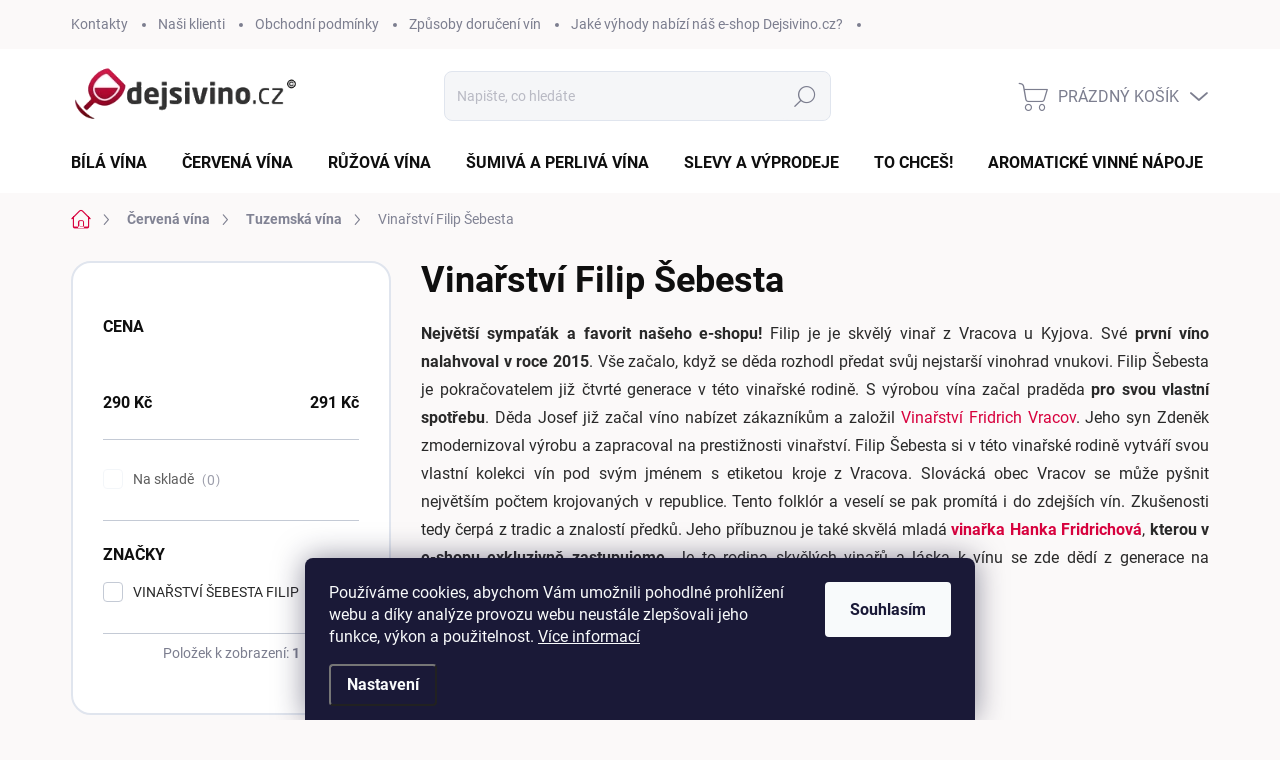

--- FILE ---
content_type: text/html; charset=utf-8
request_url: https://www.dejsivino.cz/vinarstvi-filip-sebesta-2/
body_size: 30104
content:
<!doctype html><html lang="cs" dir="ltr" class="header-background-light external-fonts-loaded"><head><meta charset="utf-8" /><meta name="viewport" content="width=device-width,initial-scale=1" /><title>Vinařství Filip Šebesta – sympaťák z Vracova exkluzivně v e-shopu Dejsivino.cz</title><link rel="preconnect" href="https://cdn.myshoptet.com" /><link rel="dns-prefetch" href="https://cdn.myshoptet.com" /><link rel="preload" href="https://cdn.myshoptet.com/prj/dist/master/cms/libs/jquery/jquery-1.11.3.min.js" as="script" /><link href="https://cdn.myshoptet.com/prj/dist/master/cms/templates/frontend_templates/shared/css/font-face/source-sans-3.css" rel="stylesheet"><link href="https://cdn.myshoptet.com/prj/dist/master/cms/templates/frontend_templates/shared/css/font-face/exo-2.css" rel="stylesheet"><script>
dataLayer = [];
dataLayer.push({'shoptet' : {
    "pageId": 961,
    "pageType": "category",
    "currency": "CZK",
    "currencyInfo": {
        "decimalSeparator": ",",
        "exchangeRate": 1,
        "priceDecimalPlaces": 2,
        "symbol": "K\u010d",
        "symbolLeft": 0,
        "thousandSeparator": " "
    },
    "language": "cs",
    "projectId": 525370,
    "category": {
        "guid": "06147ff6-0cb4-11ed-adb3-246e96436e9c",
        "path": "\u010cerven\u00e1 v\u00edna | Tuzemsk\u00e1 v\u00edna | Vina\u0159stv\u00ed Filip \u0160ebesta",
        "parentCategoryGuid": "517377d2-0cb3-11ed-adb3-246e96436e9c"
    },
    "cartInfo": {
        "id": null,
        "freeShipping": false,
        "freeShippingFrom": 0,
        "leftToFreeGift": {
            "formattedPrice": "0 K\u010d",
            "priceLeft": 0
        },
        "freeGift": false,
        "leftToFreeShipping": {
            "priceLeft": 0,
            "dependOnRegion": 0,
            "formattedPrice": "0 K\u010d"
        },
        "discountCoupon": [],
        "getNoBillingShippingPrice": {
            "withoutVat": 0,
            "vat": 0,
            "withVat": 0
        },
        "cartItems": [],
        "taxMode": "ORDINARY"
    },
    "cart": [],
    "customer": {
        "priceRatio": 1,
        "priceListId": 1,
        "groupId": null,
        "registered": false,
        "mainAccount": false
    }
}});
dataLayer.push({'cookie_consent' : {
    "marketing": "denied",
    "analytics": "denied"
}});
document.addEventListener('DOMContentLoaded', function() {
    shoptet.consent.onAccept(function(agreements) {
        if (agreements.length == 0) {
            return;
        }
        dataLayer.push({
            'cookie_consent' : {
                'marketing' : (agreements.includes(shoptet.config.cookiesConsentOptPersonalisation)
                    ? 'granted' : 'denied'),
                'analytics': (agreements.includes(shoptet.config.cookiesConsentOptAnalytics)
                    ? 'granted' : 'denied')
            },
            'event': 'cookie_consent'
        });
    });
});
</script>

<!-- Google Tag Manager -->
<script>(function(w,d,s,l,i){w[l]=w[l]||[];w[l].push({'gtm.start':
new Date().getTime(),event:'gtm.js'});var f=d.getElementsByTagName(s)[0],
j=d.createElement(s),dl=l!='dataLayer'?'&l='+l:'';j.async=true;j.src=
'https://www.googletagmanager.com/gtm.js?id='+i+dl;f.parentNode.insertBefore(j,f);
})(window,document,'script','dataLayer','GTM-WLJP2GD');</script>
<!-- End Google Tag Manager -->

<meta property="og:type" content="website"><meta property="og:site_name" content="dejsivino.cz"><meta property="og:url" content="https://www.dejsivino.cz/vinarstvi-filip-sebesta-2/"><meta property="og:title" content="Vinařství Filip Šebesta – sympaťák z Vracova exkluzivně v e-shopu Dejsivino.cz"><meta name="author" content="Dejsivino.cz"><meta name="web_author" content="Shoptet.cz"><meta name="dcterms.rightsHolder" content="www.dejsivino.cz"><meta name="robots" content="index,follow"><meta property="og:image" content="https://cdn.myshoptet.com/usr/www.dejsivino.cz/user/front_images/ogImage/hp.jpg?t=1768956510"><meta property="og:description" content="Největší sympaťák a favorit našeho e-shopu! Filip je je skvělý vinař z Vracova u Kyjova. Své první víno nalahvoval v roce 2015. Exkluzivně na Dejsivino.cz"><meta name="description" content="Největší sympaťák a favorit našeho e-shopu! Filip je je skvělý vinař z Vracova u Kyjova. Své první víno nalahvoval v roce 2015. Exkluzivně na Dejsivino.cz"><style>:root {--color-primary: #d7023e;--color-primary-h: 343;--color-primary-s: 98%;--color-primary-l: 43%;--color-primary-hover: #7a0d11;--color-primary-hover-h: 358;--color-primary-hover-s: 81%;--color-primary-hover-l: 26%;--color-secondary: #d7023e;--color-secondary-h: 343;--color-secondary-s: 98%;--color-secondary-l: 43%;--color-secondary-hover: #7a0d11;--color-secondary-hover-h: 358;--color-secondary-hover-s: 81%;--color-secondary-hover-l: 26%;--color-tertiary: #ffffff;--color-tertiary-h: 0;--color-tertiary-s: 0%;--color-tertiary-l: 100%;--color-tertiary-hover: #cfcfcf;--color-tertiary-hover-h: 0;--color-tertiary-hover-s: 0%;--color-tertiary-hover-l: 81%;--color-header-background: #ffffff;--template-font: "Source Sans 3";--template-headings-font: "Exo 2";--header-background-url: none;--cookies-notice-background: #1A1937;--cookies-notice-color: #F8FAFB;--cookies-notice-button-hover: #f5f5f5;--cookies-notice-link-hover: #27263f;--templates-update-management-preview-mode-content: "Náhled aktualizací šablony je aktivní pro váš prohlížeč."}</style>
    <script>var shoptet = shoptet || {};</script>
    <script src="https://cdn.myshoptet.com/prj/dist/master/shop/dist/main-3g-header.js.05f199e7fd2450312de2.js"></script>
<!-- User include --><!-- service 1000(633) html code header -->
<link rel="stylesheet" href="https://cdn.myshoptet.com/usr/apollo.jakubtursky.sk/user/documents/assets/main.css?v=1769">

<noscript>
<style>
.before-carousel:before,
.before-carousel:after,
.products-block:after,
.products-block:before,
.p-detail-inner:before,
.p-detail-inner:after{
	display: none;
}

.products-block .product, .products-block .slider-group-products,
.next-to-carousel-banners .banner-wrapper,
.before-carousel .content-wrapper-in,
.p-detail-inner .p-detail-inner-header, .p-detail-inner #product-detail-form {
  opacity: 1;
}

body.type-category .content-wrapper-in,
body.type-manufacturer-detail .content-wrapper-in,
body.type-product .content-wrapper-in {
	visibility: visible!important;
}
</style>
</noscript>

<style>
@font-face {
  font-family: 'apollo';
  font-display: swap;
  src:  url('https://cdn.myshoptet.com/usr/apollo.jakubtursky.sk/user/documents/assets/iconfonts/icomoon.eot?v=107');
  src:  url('https://cdn.myshoptet.com/usr/apollo.jakubtursky.sk/user/documents/assets/iconfonts/icomoon.eot?v=107') format('embedded-opentype'),
    url('https://cdn.myshoptet.com/usr/apollo.jakubtursky.sk/user/documents/assets/iconfonts/icomoon.ttf?v=107') format('truetype'),
    url('https://cdn.myshoptet.com/usr/apollo.jakubtursky.sk/user/documents/assets/iconfonts/icomoon.woff?v=107') format('woff'),
    url('https://cdn.myshoptet.com/usr/apollo.jakubtursky.sk/user/documents/assets/iconfonts/icomoon.svg?v=107') format('svg');
  font-weight: normal;
  font-style: normal;
  font-display: block;
}
.top-navigation-bar .top-nav-button.top-nav-button-login.primary{
	display: none;
}
.basic-description>h3:first-child{
	display: none;
}
/*.header-info-banner-addon{
	background-color: black;
}*/
</style>

<style>
.not-working {
  background-color: rgba(0,0,0, 0.9);
  color: white;
  width: 100%;
  height: 100%;
  position: fixed;
  top: 0;
  left: 0;
  z-index: 9999999;
  text-align: center;
  padding: 50px;
  line-height: 1.6;
  font-size: 16px;
}
</style>

<!-- service 1709(1293) html code header -->
<style>
.shkRecapImgExtension {
    float: left;
    width: 50px;
    margin-right: 6px;
    margin-bottom: 2px;
}
.shkRecapImgExtension:not(:nth-of-type(1)) {
  display: none;
}

@media only screen and (max-width: 1200px) and (min-width: 992px) {
    .shkRecapImgExtension {
        width: 38px;
    }
    .template-13 .shkRecapImgExtension {
        margin-right: 0;
        margin-bottom: 5px;
        width: 100%;
    }
}
@media only screen and (max-width: 360px) {
	.shkRecapImgExtension {
        width: 38px;
    }
}
.template-08 #checkout-recapitulation a,
.template-06 #checkout-recapitulation a {
	display: inline;
}
@media only screen and (max-width: 760px) and (min-width: 640px) {
	.template-08 .shkRecapImgExtension {
		margin-right: 0;
        margin-bottom: 5px;
        width: 100%;
	}
  .template-08 #checkout-recapitulation a {
  	display: inline-block;
  }
}

@media only screen and (max-width: 992px) and (min-width: 640px) {
    .template-05 .shkRecapImgExtension,
    .template-04 .shkRecapImgExtension {
        width: 38px;
    }
}
</style>
<!-- project html code header -->
<link rel="apple-touch-icon" sizes="180x180" href="C:\Users\Tomas/apple-touch-icon.png">
<link rel="icon" type="image/png" sizes="32x32" href="C:\Users\Tomas/favicon-32x32.png">
<link rel="icon" type="image/png" sizes="16x16" href="C:\Users\Tomas/favicon-16x16.png">
<link rel="manifest" href="C:\Users\Tomas/site.webmanifest">
<link rel="mask-icon" href="C:\Users\Tomas/safari-pinned-tab.svg" color="#5bbad5">
<link rel="shortcut icon" href="C:\Users\Tomas/favicon.ico">
<meta name="msapplication-TileColor" content="#da532c">
<meta name="msapplication-config" content="C:\Users\Tomas/browserconfig.xml">
<meta name="theme-color" content="#ffffff">

<style>
.p-info-grid .detail-parameters-block .detail-grid-title{
	display: none;
}

.footer-icons .footer-icon {
    padding: 10px 10px;
    height: 55px;
}

.footer-icons .footer-icon a{
      height: 100%;
    display: block;
    width: 100%;
}

@media (min-width: 992px) {
    .header-top {
      padding-top: 20px;
      padding-bottom: 10px;
    }

    .popup-widget.login-widget {
      top: 120px;
    }

    .popup-widget.cart-widget {
      top: 120px;
    }

    .admin-logged .popup-widget.login-widget {
      top: 145px;
    }

    .admin-logged .popup-widget.cart-widget {
      top: 145px;
    }
  }
  
  @media (min-width: 768px) {
    .top-navigation-bar .container > div.top-navigation-contacts {
      top: 0;
      height: 49px;
    }
  }

</style>

<!-- Hotjar Tracking Code for www.dejsivino.cz -->
<script>
    (function(h,o,t,j,a,r){
        h.hj=h.hj||function(){(h.hj.q=h.hj.q||[]).push(arguments)};
        h._hjSettings={hjid:76652,hjsv:6};
        a=o.getElementsByTagName('head')[0];
        r=o.createElement('script');r.async=1;
        r.src=t+h._hjSettings.hjid+j+h._hjSettings.hjsv;
        a.appendChild(r);
    })(window,document,'https://static.hotjar.com/c/hotjar-','.js?sv=');
</script>
<!-- /User include --><link rel="canonical" href="https://www.dejsivino.cz/vinarstvi-filip-sebesta-2/" /><script>!function(){var t={9196:function(){!function(){var t=/\[object (Boolean|Number|String|Function|Array|Date|RegExp)\]/;function r(r){return null==r?String(r):(r=t.exec(Object.prototype.toString.call(Object(r))))?r[1].toLowerCase():"object"}function n(t,r){return Object.prototype.hasOwnProperty.call(Object(t),r)}function e(t){if(!t||"object"!=r(t)||t.nodeType||t==t.window)return!1;try{if(t.constructor&&!n(t,"constructor")&&!n(t.constructor.prototype,"isPrototypeOf"))return!1}catch(t){return!1}for(var e in t);return void 0===e||n(t,e)}function o(t,r,n){this.b=t,this.f=r||function(){},this.d=!1,this.a={},this.c=[],this.e=function(t){return{set:function(r,n){u(c(r,n),t.a)},get:function(r){return t.get(r)}}}(this),i(this,t,!n);var e=t.push,o=this;t.push=function(){var r=[].slice.call(arguments,0),n=e.apply(t,r);return i(o,r),n}}function i(t,n,o){for(t.c.push.apply(t.c,n);!1===t.d&&0<t.c.length;){if("array"==r(n=t.c.shift()))t:{var i=n,a=t.a;if("string"==r(i[0])){for(var f=i[0].split("."),s=f.pop(),p=(i=i.slice(1),0);p<f.length;p++){if(void 0===a[f[p]])break t;a=a[f[p]]}try{a[s].apply(a,i)}catch(t){}}}else if("function"==typeof n)try{n.call(t.e)}catch(t){}else{if(!e(n))continue;for(var l in n)u(c(l,n[l]),t.a)}o||(t.d=!0,t.f(t.a,n),t.d=!1)}}function c(t,r){for(var n={},e=n,o=t.split("."),i=0;i<o.length-1;i++)e=e[o[i]]={};return e[o[o.length-1]]=r,n}function u(t,o){for(var i in t)if(n(t,i)){var c=t[i];"array"==r(c)?("array"==r(o[i])||(o[i]=[]),u(c,o[i])):e(c)?(e(o[i])||(o[i]={}),u(c,o[i])):o[i]=c}}window.DataLayerHelper=o,o.prototype.get=function(t){var r=this.a;t=t.split(".");for(var n=0;n<t.length;n++){if(void 0===r[t[n]])return;r=r[t[n]]}return r},o.prototype.flatten=function(){this.b.splice(0,this.b.length),this.b[0]={},u(this.a,this.b[0])}}()}},r={};function n(e){var o=r[e];if(void 0!==o)return o.exports;var i=r[e]={exports:{}};return t[e](i,i.exports,n),i.exports}n.n=function(t){var r=t&&t.__esModule?function(){return t.default}:function(){return t};return n.d(r,{a:r}),r},n.d=function(t,r){for(var e in r)n.o(r,e)&&!n.o(t,e)&&Object.defineProperty(t,e,{enumerable:!0,get:r[e]})},n.o=function(t,r){return Object.prototype.hasOwnProperty.call(t,r)},function(){"use strict";n(9196)}()}();</script><style>/* custom background */@media (min-width: 992px) {body {background-color: #fbf9f9 ;background-position: top center;background-repeat: no-repeat;background-attachment: scroll;}}</style>    <!-- Global site tag (gtag.js) - Google Analytics -->
    <script async src="https://www.googletagmanager.com/gtag/js?id=G-2EV68LQEHN"></script>
    <script>
        
        window.dataLayer = window.dataLayer || [];
        function gtag(){dataLayer.push(arguments);}
        

                    console.debug('default consent data');

            gtag('consent', 'default', {"ad_storage":"denied","analytics_storage":"denied","ad_user_data":"denied","ad_personalization":"denied","wait_for_update":500});
            dataLayer.push({
                'event': 'default_consent'
            });
        
        gtag('js', new Date());

                gtag('config', 'UA-58173526-1', { 'groups': "UA" });
        
                gtag('config', 'G-2EV68LQEHN', {"groups":"GA4","send_page_view":false,"content_group":"category","currency":"CZK","page_language":"cs"});
        
        
        
        
        
        
                    gtag('event', 'page_view', {"send_to":"GA4","page_language":"cs","content_group":"category","currency":"CZK"});
        
        
        
        
        
        
        
        
        
        
        
        
        
        document.addEventListener('DOMContentLoaded', function() {
            if (typeof shoptet.tracking !== 'undefined') {
                for (var id in shoptet.tracking.bannersList) {
                    gtag('event', 'view_promotion', {
                        "send_to": "UA",
                        "promotions": [
                            {
                                "id": shoptet.tracking.bannersList[id].id,
                                "name": shoptet.tracking.bannersList[id].name,
                                "position": shoptet.tracking.bannersList[id].position
                            }
                        ]
                    });
                }
            }

            shoptet.consent.onAccept(function(agreements) {
                if (agreements.length !== 0) {
                    console.debug('gtag consent accept');
                    var gtagConsentPayload =  {
                        'ad_storage': agreements.includes(shoptet.config.cookiesConsentOptPersonalisation)
                            ? 'granted' : 'denied',
                        'analytics_storage': agreements.includes(shoptet.config.cookiesConsentOptAnalytics)
                            ? 'granted' : 'denied',
                                                                                                'ad_user_data': agreements.includes(shoptet.config.cookiesConsentOptPersonalisation)
                            ? 'granted' : 'denied',
                        'ad_personalization': agreements.includes(shoptet.config.cookiesConsentOptPersonalisation)
                            ? 'granted' : 'denied',
                        };
                    console.debug('update consent data', gtagConsentPayload);
                    gtag('consent', 'update', gtagConsentPayload);
                    dataLayer.push(
                        { 'event': 'update_consent' }
                    );
                }
            });
        });
    </script>
</head><body class="desktop id-961 in-vinarstvi-filip-sebesta-2 template-11 type-category multiple-columns-body columns-3 blank-mode blank-mode-css ums_forms_redesign--off ums_a11y_category_page--on ums_discussion_rating_forms--off ums_flags_display_unification--on ums_a11y_login--on mobile-header-version-1">
        <div id="fb-root"></div>
        <script>
            window.fbAsyncInit = function() {
                FB.init({
//                    appId            : 'your-app-id',
                    autoLogAppEvents : true,
                    xfbml            : true,
                    version          : 'v19.0'
                });
            };
        </script>
        <script async defer crossorigin="anonymous" src="https://connect.facebook.net/cs_CZ/sdk.js"></script>
<!-- Google Tag Manager (noscript) -->
<noscript><iframe src="https://www.googletagmanager.com/ns.html?id=GTM-WLJP2GD"
height="0" width="0" style="display:none;visibility:hidden"></iframe></noscript>
<!-- End Google Tag Manager (noscript) -->

    <div class="siteCookies siteCookies--bottom siteCookies--dark js-siteCookies" role="dialog" data-testid="cookiesPopup" data-nosnippet>
        <div class="siteCookies__form">
            <div class="siteCookies__content">
                <div class="siteCookies__text">
                    Používáme cookies, abychom Vám umožnili pohodlné prohlížení webu a díky analýze provozu webu neustále zlepšovali jeho funkce, výkon a použitelnost. <a href="https://www.dejsivino.cz/podminky-ochrany-osobnich-udaju/" target="_blank" rel="noopener noreferrer">Více informací</a>
                </div>
                <p class="siteCookies__links">
                    <button class="siteCookies__link js-cookies-settings" aria-label="Nastavení cookies" data-testid="cookiesSettings">Nastavení</button>
                </p>
            </div>
            <div class="siteCookies__buttonWrap">
                                <button class="siteCookies__button js-cookiesConsentSubmit" value="all" aria-label="Přijmout cookies" data-testid="buttonCookiesAccept">Souhlasím</button>
            </div>
        </div>
        <script>
            document.addEventListener("DOMContentLoaded", () => {
                const siteCookies = document.querySelector('.js-siteCookies');
                document.addEventListener("scroll", shoptet.common.throttle(() => {
                    const st = document.documentElement.scrollTop;
                    if (st > 1) {
                        siteCookies.classList.add('siteCookies--scrolled');
                    } else {
                        siteCookies.classList.remove('siteCookies--scrolled');
                    }
                }, 100));
            });
        </script>
    </div>
<a href="#content" class="skip-link sr-only">Přejít na obsah</a><div class="overall-wrapper"><div class="user-action"><div class="container">
    <div class="user-action-in">
                    <div id="login" class="user-action-login popup-widget login-widget" role="dialog" aria-labelledby="loginHeading">
        <div class="popup-widget-inner">
                            <h2 id="loginHeading">Přihlášení k vašemu účtu</h2><div id="customerLogin"><form action="/action/Customer/Login/" method="post" id="formLoginIncluded" class="csrf-enabled formLogin" data-testid="formLogin"><input type="hidden" name="referer" value="" /><div class="form-group"><div class="input-wrapper email js-validated-element-wrapper no-label"><input type="email" name="email" class="form-control" autofocus placeholder="E-mailová adresa (např. jan@novak.cz)" data-testid="inputEmail" autocomplete="email" required /></div></div><div class="form-group"><div class="input-wrapper password js-validated-element-wrapper no-label"><input type="password" name="password" class="form-control" placeholder="Heslo" data-testid="inputPassword" autocomplete="current-password" required /><span class="no-display">Nemůžete vyplnit toto pole</span><input type="text" name="surname" value="" class="no-display" /></div></div><div class="form-group"><div class="login-wrapper"><button type="submit" class="btn btn-secondary btn-text btn-login" data-testid="buttonSubmit">Přihlásit se</button><div class="password-helper"><a href="/registrace/" data-testid="signup" rel="nofollow">Nová registrace</a><a href="/klient/zapomenute-heslo/" rel="nofollow">Zapomenuté heslo</a></div></div></div></form>
</div>                    </div>
    </div>

                            <div id="cart-widget" class="user-action-cart popup-widget cart-widget loader-wrapper" data-testid="popupCartWidget" role="dialog" aria-hidden="true">
    <div class="popup-widget-inner cart-widget-inner place-cart-here">
        <div class="loader-overlay">
            <div class="loader"></div>
        </div>
    </div>

    <div class="cart-widget-button">
        <a href="/kosik/" class="btn btn-conversion" id="continue-order-button" rel="nofollow" data-testid="buttonNextStep">Pokračovat do košíku</a>
    </div>
</div>
            </div>
</div>
</div><div class="top-navigation-bar" data-testid="topNavigationBar">

    <div class="container">

        <div class="top-navigation-contacts">
            <strong>Zákaznická podpora:</strong><a href="mailto:info@dejsivino.cz" class="project-email" data-testid="contactboxEmail"><span>info@dejsivino.cz</span></a>        </div>

                            <div class="top-navigation-menu">
                <div class="top-navigation-menu-trigger"></div>
                <ul class="top-navigation-bar-menu">
                                            <li class="top-navigation-menu-item-29">
                            <a href="/kontakty/" target="blank">Kontakty</a>
                        </li>
                                            <li class="top-navigation-menu-item-1168">
                            <a href="/reference/">Naši klienti</a>
                        </li>
                                            <li class="top-navigation-menu-item-39">
                            <a href="/obchodni-podminky/" target="blank">Obchodní podmínky</a>
                        </li>
                                            <li class="top-navigation-menu-item-706">
                            <a href="/zpusoby-doruceni-vin/" target="blank">Způsoby doručení vín</a>
                        </li>
                                            <li class="top-navigation-menu-item-1129">
                            <a href="/jake-vyhody-nabizi-dejsivino-nas-e-shop-dejsivino-cz/" target="blank">Jaké výhody nabízí náš e-shop Dejsivino.cz?</a>
                        </li>
                                            <li class="top-navigation-menu-item-691">
                            <a href="/podminky-ochrany-osobnich-udaju/">Podmínky ochrany osobních údajů </a>
                        </li>
                                    </ul>
                <ul class="top-navigation-bar-menu-helper"></ul>
            </div>
        
        <div class="top-navigation-tools">
            <div class="responsive-tools">
                <a href="#" class="toggle-window" data-target="search" aria-label="Hledat" data-testid="linkSearchIcon"></a>
                                                            <a href="#" class="toggle-window" data-target="login"></a>
                                                    <a href="#" class="toggle-window" data-target="navigation" aria-label="Menu" data-testid="hamburgerMenu"></a>
            </div>
                        <button class="top-nav-button top-nav-button-login toggle-window" type="button" data-target="login" aria-haspopup="dialog" aria-controls="login" aria-expanded="false" data-testid="signin"><span>Přihlášení</span></button>        </div>

    </div>

</div>
<header id="header"><div class="container navigation-wrapper">
    <div class="header-top">
        <div class="site-name-wrapper">
            <div class="site-name"><a href="/" data-testid="linkWebsiteLogo"><img src="https://cdn.myshoptet.com/usr/www.dejsivino.cz/user/logos/dejsivino-1.png" alt="Dejsivino.cz" fetchpriority="low" /></a></div>        </div>
        <div class="search" itemscope itemtype="https://schema.org/WebSite">
            <meta itemprop="headline" content="Vinařství Filip Šebesta"/><meta itemprop="url" content="https://www.dejsivino.cz"/><meta itemprop="text" content="Největší sympaťák a favorit našeho e-shopu! Filip je je skvělý vinař z Vracova u Kyjova. Své první víno nalahvoval v roce 2015. Exkluzivně na Dejsivino.cz"/>            <form action="/action/ProductSearch/prepareString/" method="post"
    id="formSearchForm" class="search-form compact-form js-search-main"
    itemprop="potentialAction" itemscope itemtype="https://schema.org/SearchAction" data-testid="searchForm">
    <fieldset>
        <meta itemprop="target"
            content="https://www.dejsivino.cz/vyhledavani/?string={string}"/>
        <input type="hidden" name="language" value="cs"/>
        
            
<input
    type="search"
    name="string"
        class="query-input form-control search-input js-search-input"
    placeholder="Napište, co hledáte"
    autocomplete="off"
    required
    itemprop="query-input"
    aria-label="Vyhledávání"
    data-testid="searchInput"
>
            <button type="submit" class="btn btn-default" data-testid="searchBtn">Hledat</button>
        
    </fieldset>
</form>
        </div>
        <div class="navigation-buttons">
                
    <a href="/kosik/" class="btn btn-icon toggle-window cart-count" data-target="cart" data-hover="true" data-redirect="true" data-testid="headerCart" rel="nofollow" aria-haspopup="dialog" aria-expanded="false" aria-controls="cart-widget">
        
                <span class="sr-only">Nákupní košík</span>
        
            <span class="cart-price visible-lg-inline-block" data-testid="headerCartPrice">
                                    Prázdný košík                            </span>
        
    
            </a>
        </div>
    </div>
    <nav id="navigation" aria-label="Hlavní menu" data-collapsible="true"><div class="navigation-in menu"><ul class="menu-level-1" role="menubar" data-testid="headerMenuItems"><li class="menu-item-673" role="none"><a href="/bila-vina/" data-testid="headerMenuItem" role="menuitem" aria-expanded="false"><b>Bílá vína</b></a></li>
<li class="menu-item-871" role="none"><a href="/cervena-vina/" data-testid="headerMenuItem" role="menuitem" aria-expanded="false"><b>Červená vína</b></a></li>
<li class="menu-item-683" role="none"><a href="/ruzova-vina/" data-testid="headerMenuItem" role="menuitem" aria-expanded="false"><b>Růžová vína</b></a></li>
<li class="menu-item-715" role="none"><a href="/sumiva-a-perliva-vina/" data-testid="headerMenuItem" role="menuitem" aria-expanded="false"><b>Šumivá a perlivá vína</b></a></li>
<li class="menu-item-724" role="none"><a href="/slevy-a-vyprodeje/" data-testid="headerMenuItem" role="menuitem" aria-expanded="false"><b>SLEVY A VÝPRODEJE</b></a></li>
<li class="menu-item-859" role="none"><a href="/to-chces/" data-testid="headerMenuItem" role="menuitem" aria-expanded="false"><b>To chceš!</b></a></li>
<li class="menu-item-1230" role="none"><a href="/aromaticke-vinne-napoje/" data-testid="headerMenuItem" role="menuitem" aria-expanded="false"><b>Aromatické vinné nápoje</b></a></li>
<li class="menu-item-1185" role="none"><a href="/darkove-poukazy/" data-testid="headerMenuItem" role="menuitem" aria-expanded="false"><b>Dárkové poukazy</b></a></li>
<li class="menu-item-721" role="none"><a href="/ledova-a-slamova-vina/" data-testid="headerMenuItem" role="menuitem" aria-expanded="false"><b>Ledová a slámová vína</b></a></li>
<li class="menu-item-934" role="none"><a href="/alternativni-vina/" data-testid="headerMenuItem" role="menuitem" aria-expanded="false"><b>Biodynamická vína</b></a></li>
<li class="menu-item-1045" role="none"><a href="/oranzova-vina/" data-testid="headerMenuItem" role="menuitem" aria-expanded="false"><b>Oranžová vína</b></a></li>
<li class="menu-item-1003" role="none"><a href="/fortifikovana-vina/" data-testid="headerMenuItem" role="menuitem" aria-expanded="false"><b>Fortifikovaná vína</b></a></li>
<li class="menu-item-1159" role="none"><a href="/exkluzivne-na-dejsivino-cz/" data-testid="headerMenuItem" role="menuitem" aria-expanded="false"><b>Exkluzivně na Dejsivino.cz</b></a></li>
<li class="menu-item-1132" role="none"><a href="/vina-a-darky-do-firem/" data-testid="headerMenuItem" role="menuitem" aria-expanded="false"><b>Vína a dárky do firem</b></a></li>
<li class="menu-item-1111" role="none"><a href="/nealko-vina/" data-testid="headerMenuItem" role="menuitem" aria-expanded="false"><b>Nealko vína a nápoje</b></a></li>
<li class="menu-item-1075" role="none"><a href="/darkove-baleni-a-sety-vin/" data-testid="headerMenuItem" role="menuitem" aria-expanded="false"><b>Dárkové balení a sety vín</b></a></li>
<li class="menu-item-1105" role="none"><a href="/doplnky-k-vinum/" data-testid="headerMenuItem" role="menuitem" aria-expanded="false"><b>Doplňky k vínům</b></a></li>
<li class="menu-item-865" role="none"><a href="/oneglass/" data-testid="headerMenuItem" role="menuitem" aria-expanded="false"><b>ONEGLASS</b></a></li>
<li class="menu-item-1229" role="none"><a href="/cider/" data-testid="headerMenuItem" role="menuitem" aria-expanded="false"><b>CIDER LHOTKA</b></a></li>
<li class="menu-item-1147" role="none"><a href="/master-vietnam/" data-testid="headerMenuItem" role="menuitem" aria-expanded="false"><b>MASTER VIETNAM</b></a></li>
<li class="menu-item-856" role="none"><a href="/blog/" target="blank" data-testid="headerMenuItem" role="menuitem" aria-expanded="false"><b>Blog</b></a></li>
<li class="ext" id="nav-manufacturers" role="none"><a href="https://www.dejsivino.cz/znacka/" data-testid="brandsText" role="menuitem"><b>Značky</b><span class="submenu-arrow"></span></a><ul class="menu-level-2" role="menu"><li role="none"><a href="/znacka/filip-mlynek/" data-testid="brandName" role="menuitem"><span>FILIP MLÝNEK</span></a></li></ul>
</li></ul>
    <ul class="navigationActions" role="menu">
                            <li role="none">
                                    <a href="/login/?backTo=%2Fvinarstvi-filip-sebesta-2%2F" rel="nofollow" data-testid="signin" role="menuitem"><span>Přihlášení</span></a>
                            </li>
                        </ul>
</div><span class="navigation-close"></span></nav><div class="menu-helper" data-testid="hamburgerMenu"><span>Více</span></div>
</div></header><!-- / header -->


                    <div class="container breadcrumbs-wrapper">
            <div class="breadcrumbs navigation-home-icon-wrapper" itemscope itemtype="https://schema.org/BreadcrumbList">
                                                                            <span id="navigation-first" data-basetitle="Dejsivino.cz" itemprop="itemListElement" itemscope itemtype="https://schema.org/ListItem">
                <a href="/" itemprop="item" class="navigation-home-icon"><span class="sr-only" itemprop="name">Domů</span></a>
                <span class="navigation-bullet">/</span>
                <meta itemprop="position" content="1" />
            </span>
                                <span id="navigation-1" itemprop="itemListElement" itemscope itemtype="https://schema.org/ListItem">
                <a href="/cervena-vina/" itemprop="item" data-testid="breadcrumbsSecondLevel"><span itemprop="name">Červená vína</span></a>
                <span class="navigation-bullet">/</span>
                <meta itemprop="position" content="2" />
            </span>
                                <span id="navigation-2" itemprop="itemListElement" itemscope itemtype="https://schema.org/ListItem">
                <a href="/tuzemska-vina-2/" itemprop="item" data-testid="breadcrumbsSecondLevel"><span itemprop="name">Tuzemská vína</span></a>
                <span class="navigation-bullet">/</span>
                <meta itemprop="position" content="3" />
            </span>
                                            <span id="navigation-3" itemprop="itemListElement" itemscope itemtype="https://schema.org/ListItem" data-testid="breadcrumbsLastLevel">
                <meta itemprop="item" content="https://www.dejsivino.cz/vinarstvi-filip-sebesta-2/" />
                <meta itemprop="position" content="4" />
                <span itemprop="name" data-title="Vinařství Filip Šebesta">Vinařství Filip Šebesta</span>
            </span>
            </div>
        </div>
    
<div id="content-wrapper" class="container content-wrapper">
    
    <div class="content-wrapper-in">
                                                <aside class="sidebar sidebar-left"  data-testid="sidebarMenu">
                                                                                                <div class="sidebar-inner">
                                                                                                        <div class="box box-bg-variant box-sm box-filters"><div id="filters-default-position" data-filters-default-position="left"></div><div class="filters-wrapper"><div id="filters" class="filters visible"><div class="slider-wrapper"><h4><span>Cena</span></h4><div class="slider-header"><span class="from"><span id="min">290</span> Kč</span><span class="to"><span id="max">291</span> Kč</span></div><div class="slider-content"><div id="slider" class="param-price-filter"></div></div><span id="currencyExchangeRate" class="no-display">1</span><span id="categoryMinValue" class="no-display">290</span><span id="categoryMaxValue" class="no-display">291</span></div><form action="/action/ProductsListing/setPriceFilter/" method="post" id="price-filter-form"><fieldset id="price-filter"><input type="hidden" value="290" name="priceMin" id="price-value-min" /><input type="hidden" value="291" name="priceMax" id="price-value-max" /><input type="hidden" name="referer" value="/vinarstvi-filip-sebesta-2/" /></fieldset></form><div class="filter-sections"><div class="filter-section filter-section-boolean"><div class="param-filter-top"><form action="/action/ProductsListing/setStockFilter/" method="post"><fieldset><div><input type="checkbox" value="1" name="stock" id="stock" data-url="https://www.dejsivino.cz/vinarstvi-filip-sebesta-2/?stock=1" data-filter-id="1" data-filter-code="stock"  disabled="disabled" autocomplete="off" /><label for="stock" class="filter-label disabled">Na skladě <span class="filter-count">0</span></label></div><input type="hidden" name="referer" value="/vinarstvi-filip-sebesta-2/" /></fieldset></form></div></div><div id="category-filter-hover" class="visible"><div id="manufacturer-filter" class="filter-section filter-section-manufacturer"><h4><span>Značky</span></h4><form action="/action/productsListing/setManufacturerFilter/" method="post"><fieldset><div><input data-url="https://www.dejsivino.cz/vinarstvi-filip-sebesta-2:vinarstvi-sebesta-filip/" data-filter-id="vinarstvi-sebesta-filip" data-filter-code="manufacturerId" type="checkbox" name="manufacturerId[]" id="manufacturerId[]vinarstvi-sebesta-filip" value="vinarstvi-sebesta-filip" autocomplete="off" /><label for="manufacturerId[]vinarstvi-sebesta-filip" class="filter-label">VINAŘSTVÍ ŠEBESTA FILIP&nbsp;<span class="filter-count">1</span></label></div><input type="hidden" name="referer" value="/vinarstvi-filip-sebesta-2/" /></fieldset></form></div><div class="filter-section filter-section-count"><div class="filter-total-count">        Položek k zobrazení: <strong>1</strong>
    </div>
</div>

</div></div></div></div></div>
                                                                                                            <div class="box box-bg-default box-categories">    <div class="skip-link__wrapper">
        <span id="categories-start" class="skip-link__target js-skip-link__target sr-only" tabindex="-1">&nbsp;</span>
        <a href="#categories-end" class="skip-link skip-link--start sr-only js-skip-link--start">Přeskočit kategorie</a>
    </div>

<h4>Kategorie</h4>


<div id="categories"><div class="categories cat-01 expandable external" id="cat-673"><div class="topic"><a href="/bila-vina/">Bílá vína<span class="cat-trigger">&nbsp;</span></a></div>

    </div><div class="categories cat-02 expandable active expanded" id="cat-871"><div class="topic child-active"><a href="/cervena-vina/">Červená vína<span class="cat-trigger">&nbsp;</span></a></div>

                    <ul class=" active expanded">
                                        <li class="
                                 expandable                 expanded                ">
                <a href="/tuzemska-vina-2/">
                    Tuzemská vína
                    <span class="cat-trigger">&nbsp;</span>                </a>
                                                            

                    <ul class=" active expanded">
                                        <li >
                <a href="/vinarstvi-mg-wine-2/">
                    Vinařství MG Wine
                                    </a>
                                                                </li>
                                <li >
                <a href="/mendelova-univerzita/">
                    Mendelova Univerzita
                                    </a>
                                                                </li>
                                <li >
                <a href="/vinarstvi-pod-palavskami-vrchy/">
                    Vinařství pod Pálavskámi vrchy
                                    </a>
                                                                </li>
                                <li class="
                active                                                 ">
                <a href="/vinarstvi-filip-sebesta-2/">
                    Vinařství Filip Šebesta
                                    </a>
                                                                </li>
                                <li >
                <a href="/vinarstvi-filip-mlynek-2/">
                    Vinařství Filip Mlýnek
                                    </a>
                                                                </li>
                                <li >
                <a href="/vinarstvi-kubik-michal-2/">
                    Vinařství Kubík Michal
                                    </a>
                                                                </li>
                                <li >
                <a href="/vinne-sklepy-zapletal-2/">
                    Vinné sklepy Zapletal Tibor
                                    </a>
                                                                </li>
                                <li >
                <a href="/vinarstvi-dog-in-dock/">
                    Vinařství Dog in dock
                                    </a>
                                                                </li>
                                <li >
                <a href="/rodinne-vinarstvi-fridrich-2/">
                    Rodinné vinařství Fridrich
                                    </a>
                                                                </li>
                                <li >
                <a href="/salay-winery-2/">
                    Salay Winery
                                    </a>
                                                                </li>
                                <li >
                <a href="/vinne-sklepy-marsovice-3/">
                    Vinné sklepy Maršovice
                                    </a>
                                                                </li>
                                <li >
                <a href="/vinarstvi-iwayini-3/">
                    Vinařství Iwayini
                                    </a>
                                                                </li>
                                <li >
                <a href="/vinarstvi-pod-radobylem-2/">
                    Vinařství Pod Radobýlem
                                    </a>
                                                                </li>
                                <li >
                <a href="/vinarstvi-skoupil-2/">
                    Vinařství Skoupil
                                    </a>
                                                                </li>
                                <li >
                <a href="/vinarstvi-thaya-2/">
                    Vinařství Thaya
                                    </a>
                                                                </li>
                                <li >
                <a href="/vinarstvi-arte-vini-2/">
                    Vinařství Arte Vini
                                    </a>
                                                                </li>
                                <li >
                <a href="/vinarstvi-fucik-petr-2/">
                    Vinařství Fučík Petr
                                    </a>
                                                                </li>
                                <li >
                <a href="/vinarstvi-sv--barbora-2/">
                    Vinařství Sv. Barbora
                                    </a>
                                                                </li>
                                <li >
                <a href="/vinarstvi-pavlica-jan/">
                    Vinařství Pavlica Jan
                                    </a>
                                                                </li>
                                <li >
                <a href="/vinarstvi-aurora-2/">
                    Vinařství Aurora
                                    </a>
                                                                </li>
                                <li >
                <a href="/vinarstvi-spielberg-2/">
                    Vinařství Spielberg
                                    </a>
                                                                </li>
                                <li >
                <a href="/nove-vinarstvi-2/">
                    Nové Vinařství
                                    </a>
                                                                </li>
                                <li >
                <a href="/vinarstvi-perk-2/">
                    Vinařství Perk
                                    </a>
                                                                </li>
                </ul>
    
                                                </li>
                                <li class="
                                 expandable                                 external">
                <a href="/zahranicni-vina-2/">
                    Zahraniční vína
                    <span class="cat-trigger">&nbsp;</span>                </a>
                                                            

    
                                                </li>
                </ul>
    </div><div class="categories cat-01 expandable external" id="cat-683"><div class="topic"><a href="/ruzova-vina/">Růžová vína<span class="cat-trigger">&nbsp;</span></a></div>

    </div><div class="categories cat-02 expandable external" id="cat-715"><div class="topic"><a href="/sumiva-a-perliva-vina/">Šumivá a perlivá vína<span class="cat-trigger">&nbsp;</span></a></div>

    </div><div class="categories cat-01 expanded" id="cat-724"><div class="topic"><a href="/slevy-a-vyprodeje/">SLEVY A VÝPRODEJE<span class="cat-trigger">&nbsp;</span></a></div></div><div class="categories cat-02 expanded" id="cat-859"><div class="topic"><a href="/to-chces/">To chceš!<span class="cat-trigger">&nbsp;</span></a></div></div><div class="categories cat-01 expanded" id="cat-1230"><div class="topic"><a href="/aromaticke-vinne-napoje/">Aromatické vinné nápoje<span class="cat-trigger">&nbsp;</span></a></div></div><div class="categories cat-02 external" id="cat-1185"><div class="topic"><a href="/darkove-poukazy/">Dárkové poukazy<span class="cat-trigger">&nbsp;</span></a></div></div><div class="categories cat-01 expanded" id="cat-721"><div class="topic"><a href="/ledova-a-slamova-vina/">Ledová a slámová vína<span class="cat-trigger">&nbsp;</span></a></div></div><div class="categories cat-02 expanded" id="cat-934"><div class="topic"><a href="/alternativni-vina/">Biodynamická vína<span class="cat-trigger">&nbsp;</span></a></div></div><div class="categories cat-01 expanded" id="cat-1045"><div class="topic"><a href="/oranzova-vina/">Oranžová vína<span class="cat-trigger">&nbsp;</span></a></div></div><div class="categories cat-02 expanded" id="cat-1003"><div class="topic"><a href="/fortifikovana-vina/">Fortifikovaná vína<span class="cat-trigger">&nbsp;</span></a></div></div><div class="categories cat-01 expanded" id="cat-1159"><div class="topic"><a href="/exkluzivne-na-dejsivino-cz/">Exkluzivně na Dejsivino.cz<span class="cat-trigger">&nbsp;</span></a></div></div><div class="categories cat-02 expanded" id="cat-1132"><div class="topic"><a href="/vina-a-darky-do-firem/">Vína a dárky do firem<span class="cat-trigger">&nbsp;</span></a></div></div><div class="categories cat-01 expanded" id="cat-1111"><div class="topic"><a href="/nealko-vina/">Nealko vína a nápoje<span class="cat-trigger">&nbsp;</span></a></div></div><div class="categories cat-02 expanded" id="cat-1075"><div class="topic"><a href="/darkove-baleni-a-sety-vin/">Dárkové balení a sety vín<span class="cat-trigger">&nbsp;</span></a></div></div><div class="categories cat-01 expanded" id="cat-1105"><div class="topic"><a href="/doplnky-k-vinum/">Doplňky k vínům<span class="cat-trigger">&nbsp;</span></a></div></div><div class="categories cat-02 expanded" id="cat-865"><div class="topic"><a href="/oneglass/">ONEGLASS<span class="cat-trigger">&nbsp;</span></a></div></div><div class="categories cat-01 expanded" id="cat-1229"><div class="topic"><a href="/cider/">CIDER LHOTKA<span class="cat-trigger">&nbsp;</span></a></div></div><div class="categories cat-02 external" id="cat-1147"><div class="topic"><a href="/master-vietnam/">MASTER VIETNAM<span class="cat-trigger">&nbsp;</span></a></div></div>                <div class="categories cat-01 expandable" id="cat-manufacturers" data-testid="brandsList">
            
            <div class="topic"><a href="https://www.dejsivino.cz/znacka/" data-testid="brandsText">Značky</a></div>
            <ul class="menu-level-2" role="menu"><li role="none"><a href="/znacka/filip-mlynek/" data-testid="brandName" role="menuitem"><span>FILIP MLÝNEK</span></a></li></ul>
        </div>
    </div>

    <div class="skip-link__wrapper">
        <a href="#categories-start" class="skip-link skip-link--end sr-only js-skip-link--end" tabindex="-1" hidden>Přeskočit kategorie</a>
        <span id="categories-end" class="skip-link__target js-skip-link__target sr-only" tabindex="-1">&nbsp;</span>
    </div>
</div>
                                                                                                            <div class="box box-bg-variant box-sm box-search"><div class="search search-widget" data-testid="searchWidget">
    <h4><span>Vyhledávání</span></h4>
            <form class="search-form compact-form" action="/action/ProductSearch/prepareString/" method="post" id="formSearchFormWidget" data-testid="searchFormWidget">
            <fieldset>
                <input type="hidden" name="language" value="cs" />
                                <input type="search" name="string" id="s-word" class="form-control js-search-input"
                    placeholder="Název produktu..."
                    autocomplete="off"
                    data-testid="searchInput"
                />
                                <button type="submit" class="btn btn-default" data-testid="searchBtn">Hledat</button>
            </fieldset>
        </form>
    </div>
</div>
                                                                                                            <div class="box box-bg-default box-sm box-topProducts">        <div class="top-products-wrapper js-top10" >
        <h4><span>Top 10 produktů</span></h4>
        <ol class="top-products">
                            <li class="display-image">
                                            <a href="/vinne-sklepy-zapletal--sweet-touch--polosladke--0-75-l/" class="top-products-image">
                            <img src="data:image/svg+xml,%3Csvg%20width%3D%22100%22%20height%3D%22100%22%20xmlns%3D%22http%3A%2F%2Fwww.w3.org%2F2000%2Fsvg%22%3E%3C%2Fsvg%3E" alt="Vinné sklepy Zapletal Sweet Touch Müller-Thurgau &amp; Sauvignon polosladké bílé 0,75 l" width="100" height="100"  data-src="https://cdn.myshoptet.com/usr/www.dejsivino.cz/user/shop/related/55_vinne-sklepy-zapletal-sweet-touch-muller-thurgau-sauvignon-polosladke-bile-0-75-l.jpg?63c12beb" fetchpriority="low" />
                        </a>
                                        <a href="/vinne-sklepy-zapletal--sweet-touch--polosladke--0-75-l/" class="top-products-content">
                        <span class="top-products-name">  VINNÉ SKLEPY ZAPLETAL, SWEET TOUCH, POLOSLADKÉ, 0,75 L</span>
                        
                                                        <strong>
                                155 Kč
                                    

                            </strong>
                                                    
                    </a>
                </li>
                            <li class="display-image">
                                            <a href="/levandulovy-svihak-set-polosladke--6-kusu/" class="top-products-image">
                            <img src="data:image/svg+xml,%3Csvg%20width%3D%22100%22%20height%3D%22100%22%20xmlns%3D%22http%3A%2F%2Fwww.w3.org%2F2000%2Fsvg%22%3E%3C%2Fsvg%3E" alt="set levandulovych svihaku" width="100" height="100"  data-src="https://cdn.myshoptet.com/usr/www.dejsivino.cz/user/shop/related/1819-4_set-levandulovych-svihaku.jpg?63c12beb" fetchpriority="low" />
                        </a>
                                        <a href="/levandulovy-svihak-set-polosladke--6-kusu/" class="top-products-content">
                        <span class="top-products-name">  LEVANDULOVÝ ŠVIHÁK SET, POLOSLADKÉ, 6 KUSŮ</span>
                        
                                                        <strong>
                                1 199 Kč
                                    

                            </strong>
                                                    
                    </a>
                </li>
                            <li class="display-image">
                                            <a href="/vinne-sklepy-zapletal--sauvignon-2024--suche--0-75-l/" class="top-products-image">
                            <img src="data:image/svg+xml,%3Csvg%20width%3D%22100%22%20height%3D%22100%22%20xmlns%3D%22http%3A%2F%2Fwww.w3.org%2F2000%2Fsvg%22%3E%3C%2Fsvg%3E" alt="VINNÉ SKLEPY ZAPLETAL, SAUVIGNON 2021, SUCHÉ, 0,75 L" width="100" height="100"  data-src="https://cdn.myshoptet.com/usr/www.dejsivino.cz/user/shop/related/292_vinne-sklepy-zapletal--sauvignon-2021--suche--0-75-l.jpg?63c12beb" fetchpriority="low" />
                        </a>
                                        <a href="/vinne-sklepy-zapletal--sauvignon-2024--suche--0-75-l/" class="top-products-content">
                        <span class="top-products-name">  VINNÉ SKLEPY ZAPLETAL, SAUVIGNON 2024, SUCHÉ, 0,75 L</span>
                        
                                                        <strong>
                                190 Kč
                                    

                            </strong>
                                                    
                    </a>
                </li>
                            <li class="display-image">
                                            <a href="/anno-domini--prosecco--suche--0-75-l/" class="top-products-image">
                            <img src="data:image/svg+xml,%3Csvg%20width%3D%22100%22%20height%3D%22100%22%20xmlns%3D%22http%3A%2F%2Fwww.w3.org%2F2000%2Fsvg%22%3E%3C%2Fsvg%3E" alt="ANNO DOMINI, PROSECCO, SUCHÉ, 0,75 L" width="100" height="100"  data-src="https://cdn.myshoptet.com/usr/www.dejsivino.cz/user/shop/related/1300_anno-domini--prosecco--suche--0-75-l.jpg?63c12beb" fetchpriority="low" />
                        </a>
                                        <a href="/anno-domini--prosecco--suche--0-75-l/" class="top-products-content">
                        <span class="top-products-name">  ANNO DOMINI, PROSECCO, SUCHÉ, 0,75 L</span>
                        
                                                        <strong>
                                229 Kč
                                    

                            </strong>
                                                    
                    </a>
                </li>
                            <li class="display-image">
                                            <a href="/bodega-iniesta--corazon-loco-blanco--suche--0-75-l/" class="top-products-image">
                            <img src="data:image/svg+xml,%3Csvg%20width%3D%22100%22%20height%3D%22100%22%20xmlns%3D%22http%3A%2F%2Fwww.w3.org%2F2000%2Fsvg%22%3E%3C%2Fsvg%3E" alt="bodega iniesta sauvignon corazon loco blanco suche 075 l" width="100" height="100"  data-src="https://cdn.myshoptet.com/usr/www.dejsivino.cz/user/shop/related/901_bodega-iniesta-sauvignon-corazon-loco-blanco-suche-075-l.jpg?63c12beb" fetchpriority="low" />
                        </a>
                                        <a href="/bodega-iniesta--corazon-loco-blanco--suche--0-75-l/" class="top-products-content">
                        <span class="top-products-name">  VINAŘSTVÍ INIESTA,  CORAZÓN LOCO BLANCO, SUCHÉ, 0,75 L</span>
                        
                                                        <strong>
                                230 Kč
                                    

                            </strong>
                                                    
                    </a>
                </li>
                            <li class="display-image">
                                            <a href="/vinarstvi-aurora--bezinon--polosladke--0-75-l/" class="top-products-image">
                            <img src="data:image/svg+xml,%3Csvg%20width%3D%22100%22%20height%3D%22100%22%20xmlns%3D%22http%3A%2F%2Fwww.w3.org%2F2000%2Fsvg%22%3E%3C%2Fsvg%3E" alt="vinarstvi aurora bezinon polosladke 0,75 l" width="100" height="100"  data-src="https://cdn.myshoptet.com/usr/www.dejsivino.cz/user/shop/related/667-2_vinarstvi-aurora-bezinon-polosladke-0-75-l.jpg?644933f3" fetchpriority="low" />
                        </a>
                                        <a href="/vinarstvi-aurora--bezinon--polosladke--0-75-l/" class="top-products-content">
                        <span class="top-products-name">  VINAŘSTVÍ AURORA, BEZIŇON, SLADKÉ, 0,75 L</span>
                        
                                                        <strong>
                                180 Kč
                                    

                            </strong>
                                                    
                    </a>
                </li>
                            <li class="display-image">
                                            <a href="/levandulovy-svihak--polosladke--0-75-l/" class="top-products-image">
                            <img src="data:image/svg+xml,%3Csvg%20width%3D%22100%22%20height%3D%22100%22%20xmlns%3D%22http%3A%2F%2Fwww.w3.org%2F2000%2Fsvg%22%3E%3C%2Fsvg%3E" alt="levandulovy svihak zweigeltrebe rose 075l" width="100" height="100"  data-src="https://cdn.myshoptet.com/usr/www.dejsivino.cz/user/shop/related/49-3_levandulovy-svihak-zweigeltrebe-rose-075l.jpg?63c12beb" fetchpriority="low" />
                        </a>
                                        <a href="/levandulovy-svihak--polosladke--0-75-l/" class="top-products-content">
                        <span class="top-products-name">  LEVANDULOVÝ ŠVIHÁK, POLOSLADKÉ, 0,75 L</span>
                        
                                                        <strong>
                                229 Kč
                                    

                            </strong>
                                                    
                    </a>
                </li>
                            <li class="display-image">
                                            <a href="/villa-sparina--gavi-di-gavi--suche--0-75-l-2/" class="top-products-image">
                            <img src="data:image/svg+xml,%3Csvg%20width%3D%22100%22%20height%3D%22100%22%20xmlns%3D%22http%3A%2F%2Fwww.w3.org%2F2000%2Fsvg%22%3E%3C%2Fsvg%3E" alt="Villa Sparina, Gavi Di Gavi, Suche, 0,75 l" width="100" height="100"  data-src="https://cdn.myshoptet.com/usr/www.dejsivino.cz/user/shop/related/1867_villa-sparina--gavi-di-gavi--suche--0-75-l.jpg?63c12beb" fetchpriority="low" />
                        </a>
                                        <a href="/villa-sparina--gavi-di-gavi--suche--0-75-l-2/" class="top-products-content">
                        <span class="top-products-name">  VILLA SPARINA, GAVI DI GAVI, SUCHÉ, 0,75 L</span>
                        
                                                        <strong>
                                525 Kč
                                    

                            </strong>
                                                    
                    </a>
                </li>
                            <li class="display-image">
                                            <a href="/vinne-sklepy-zapletal--chardonnay--polosuche--0-75-l-2/" class="top-products-image">
                            <img src="data:image/svg+xml,%3Csvg%20width%3D%22100%22%20height%3D%22100%22%20xmlns%3D%22http%3A%2F%2Fwww.w3.org%2F2000%2Fsvg%22%3E%3C%2Fsvg%3E" alt="VINNÉ SKLEPY ZAPLETAL, CHARDONNAY, ZEMSKÉ VÍNO, POLOSLADKÉ, 0,75 l" width="100" height="100"  data-src="https://cdn.myshoptet.com/usr/www.dejsivino.cz/user/shop/related/1834_vinne-sklepy-zapletal--chardonnay--zemske-vino--polosladke--0-75-l.jpg?63c12beb" fetchpriority="low" />
                        </a>
                                        <a href="/vinne-sklepy-zapletal--chardonnay--polosuche--0-75-l-2/" class="top-products-content">
                        <span class="top-products-name">  VINNÉ SKLEPY ZAPLETAL, CHARDONNAY, POLOSUCHÉ, 0,75 l</span>
                        
                                                        <strong>
                                150 Kč
                                    

                            </strong>
                                                    
                    </a>
                </li>
                            <li class="display-image">
                                            <a href="/vinne-sklepy-zapletal--muskat-rumeni-2024--sladke--0-75-l/" class="top-products-image">
                            <img src="data:image/svg+xml,%3Csvg%20width%3D%22100%22%20height%3D%22100%22%20xmlns%3D%22http%3A%2F%2Fwww.w3.org%2F2000%2Fsvg%22%3E%3C%2Fsvg%3E" alt="VINNÉ SKLEPY ZAPLETAL, MUŠKÁT RUMENI 2019, SLADKÉ, 0,5 L" width="100" height="100"  data-src="https://cdn.myshoptet.com/usr/www.dejsivino.cz/user/shop/related/322_vinne-sklepy-zapletal--muskat-rumeni-2019--sladke--0-5-l.jpg?63c12beb" fetchpriority="low" />
                        </a>
                                        <a href="/vinne-sklepy-zapletal--muskat-rumeni-2024--sladke--0-75-l/" class="top-products-content">
                        <span class="top-products-name">  VINNÉ SKLEPY ZAPLETAL, MUŠKÁT RUMENI 2024, SLADKÉ, 0,75 L</span>
                        
                                                        <strong>
                                255 Kč
                                    

                            </strong>
                                                    
                    </a>
                </li>
                    </ol>
    </div>
</div>
                                                                    </div>
                                                            </aside>
                            <main id="content" class="content narrow">
                            <div class="category-top">
            <h1 class="category-title" data-testid="titleCategory">Vinařství Filip Šebesta</h1>
            <div class="category-perex">
        <p style="text-align: justify;"><span><strong>Největší sympaťák a favorit našeho e-shopu!</strong>&nbsp;Filip je je skvělý vinař z Vracova u Kyjova. S</span><span>vé&nbsp;<strong>první víno nalahvoval v roce 2015</strong>. Vše začalo, když se děda rozhodl předat svůj nejstarší vinohrad vnukovi. Filip Šebesta je pokračovatelem již čtvrté generace v této vinařské rodině. S výrobou vína začal praděda&nbsp;<strong>pro svou vlastní spotřebu</strong>. Děda Josef již začal víno nabízet zákazníkům a založil&nbsp;</span><a href="http://vinarstvifridrich.cz/" target="_blank" rel="noopener noreferrer">Vinařství Fridrich Vracov</a><span>. Jeho syn Zdeněk zmodernizoval výrobu a zapracoval na prestižnosti vinařství. Filip Šebesta si v této vinařské rodině vytváří svou vlastní kolekci vín pod svým jménem s etiketou kroje z Vracova. Slovácká obec Vracov se může pyšnit největším počtem krojovaných v republice. Tento folklór a veselí se pak promítá i do zdejších vín. Zkušenosti tedy čerpá z tradic a znalostí předků. Jeho příbuznou je také skvělá mladá&nbsp;<strong><a href="/znacka/vinarstvi-hanka-fridrichova/">vinařka Hanka Fridrichová</a></strong>,&nbsp;<strong>kterou v e-shopu exkluzivně zastupujeme.</strong>&nbsp;Je to rodina skvělých vinařů a láska k vínu se zde dědí z generace na generaci.</span></p>
    </div>
                    
                                
            <div class="products-top-wrapper" aria-labelledby="productsTopHeading">
    <h2 id="productsTopHeading" class="products-top-header">Nejprodávanější</h2>
    <div id="productsTop" class="products products-inline products-top">
        
                    
                                <div class="product active" aria-hidden="false">
    <div class="p" data-micro="product" data-micro-product-id="100" data-testid="productItem">
            <a href="/vinarstvi-filip-sebesta--frankovka--suche--0-75-l/" class="image" aria-hidden="true" tabindex="-1">
        <img src="data:image/svg+xml,%3Csvg%20width%3D%22100%22%20height%3D%22100%22%20xmlns%3D%22http%3A%2F%2Fwww.w3.org%2F2000%2Fsvg%22%3E%3C%2Fsvg%3E" alt="Vinařství šebesta filip frankovka vyber z hroznu suche 0,75 l" data-micro-image="https://cdn.myshoptet.com/usr/www.dejsivino.cz/user/shop/big/100_vinarstvi-sebesta-filip-frankovka-vyber-z-hroznu-suche-0-75-l.jpg?68c96402" width="100" height="100"  data-src="https://cdn.myshoptet.com/usr/www.dejsivino.cz/user/shop/related/100_vinarstvi-sebesta-filip-frankovka-vyber-z-hroznu-suche-0-75-l.jpg?68c96402" fetchpriority="low" />
                    <meta id="ogImageProducts" property="og:image" content="https://cdn.myshoptet.com/usr/www.dejsivino.cz/user/shop/big/100_vinarstvi-sebesta-filip-frankovka-vyber-z-hroznu-suche-0-75-l.jpg?68c96402" />
                <meta itemprop="image" content="https://cdn.myshoptet.com/usr/www.dejsivino.cz/user/shop/big/100_vinarstvi-sebesta-filip-frankovka-vyber-z-hroznu-suche-0-75-l.jpg?68c96402">
        <div class="extra-flags">
            

    

        </div>
    </a>
        <div class="p-in">
            <div class="p-in-in">
                <a
    href="/vinarstvi-filip-sebesta--frankovka--suche--0-75-l/"
    class="name"
    data-micro="url">
    <span data-micro="name" data-testid="productCardName">
          VINAŘSTVÍ FILIP ŠEBESTA, FRANKOVKA 2023, SUCHÉ, 0,75 L    </span>
</a>
                <div class="ratings-wrapper">
                                                                        <div class="availability">
            <span>
                Na dotaz            </span>
                                                            </div>
                                    <span class="no-display" data-micro="sku">100</span>
                    </div>
                                            </div>
            

<div class="p-bottom no-buttons">
    <div class="offers" data-micro="offer"
    data-micro-price="290.00"
    data-micro-price-currency="CZK"
            data-micro-availability="https://schema.org/InStock"
    >
        <div class="prices">
            <span class="price-standard-wrapper price-standard-wrapper-placeholder">&nbsp;</span>
    
    
            <div class="price price-final" data-testid="productCardPrice">
        <strong>
                                        290 Kč
                    </strong>
            

        
    </div>
            
</div>
            </div>
</div>
        </div>
    </div>
</div>
    </div>
    <div class="button-wrapper">
        <button class="chevron-after chevron-down-after toggle-top-products btn"
            type="button"
            aria-expanded="false"
            aria-controls="productsTop"
            data-label-show="Zobrazit více produktů"
            data-label-hide="Zobrazit méně produktů">
            Zobrazit více produktů        </button>
    </div>
</div>
    </div>
<div class="category-content-wrapper">
                                        <div id="category-header" class="category-header">
    <div class="listSorting js-listSorting">
        <h2 class="sr-only" id="listSortingHeading">Řazení produktů</h2>
        <ul class="listSorting__controls" aria-labelledby="listSortingHeading">
                                            <li>
                    <button
                        type="button"
                        id="listSortingControl-price"
                        class="listSorting__control"
                        data-sort="price"
                        data-url="https://www.dejsivino.cz/vinarstvi-filip-sebesta-2/?order=price"
                        >
                        Nejlevnější
                    </button>
                </li>
                                            <li>
                    <button
                        type="button"
                        id="listSortingControl--price"
                        class="listSorting__control"
                        data-sort="-price"
                        data-url="https://www.dejsivino.cz/vinarstvi-filip-sebesta-2/?order=-price"
                        >
                        Nejdražší
                    </button>
                </li>
                                            <li>
                    <button
                        type="button"
                        id="listSortingControl-bestseller"
                        class="listSorting__control"
                        data-sort="bestseller"
                        data-url="https://www.dejsivino.cz/vinarstvi-filip-sebesta-2/?order=bestseller"
                        >
                        Nejprodávanější
                    </button>
                </li>
                                            <li>
                    <button
                        type="button"
                        id="listSortingControl-name"
                        class="listSorting__control"
                        data-sort="name"
                        data-url="https://www.dejsivino.cz/vinarstvi-filip-sebesta-2/?order=name"
                        >
                        Abecedně
                    </button>
                </li>
                    </ul>
    </div>

            <div class="listItemsTotal">
            <strong>1</strong> položek celkem        </div>
    </div>
                            <div id="filters-wrapper"></div>
        
        <h2 id="productsListHeading" class="sr-only" tabindex="-1">Výpis produktů</h2>

        <div id="products" class="products products-page products-block" data-testid="productCards">
                            
        
                                                            <div class="product">
    <div class="p" data-micro="product" data-micro-product-id="100" data-micro-identifier="c8ef9d4e-0bf7-11ed-b1a7-ecf4bbd5fcf2" data-testid="productItem">
                    <a href="/vinarstvi-filip-sebesta--frankovka--suche--0-75-l/" class="image">
                <img src="https://cdn.myshoptet.com/usr/www.dejsivino.cz/user/shop/detail/100_vinarstvi-sebesta-filip-frankovka-vyber-z-hroznu-suche-0-75-l.jpg?68c96402
" alt="Vinařství šebesta filip frankovka vyber z hroznu suche 0,75 l" data-micro-image="https://cdn.myshoptet.com/usr/www.dejsivino.cz/user/shop/big/100_vinarstvi-sebesta-filip-frankovka-vyber-z-hroznu-suche-0-75-l.jpg?68c96402" width="423" height="318"  fetchpriority="high" />
                                    <meta id="ogImage" property="og:image" content="https://cdn.myshoptet.com/usr/www.dejsivino.cz/user/shop/big/100_vinarstvi-sebesta-filip-frankovka-vyber-z-hroznu-suche-0-75-l.jpg?68c96402" />
                                                                                                                                    
    

    


            </a>
        
        <div class="p-in">

            <div class="p-in-in">
                <a href="/vinarstvi-filip-sebesta--frankovka--suche--0-75-l/" class="name" data-micro="url">
                    <span data-micro="name" data-testid="productCardName">
                          VINAŘSTVÍ FILIP ŠEBESTA, FRANKOVKA 2023, SUCHÉ, 0,75 L                    </span>
                </a>
                
            <div class="ratings-wrapper">
            
                        <div class="availability">
            <span>
                Na dotaz            </span>
                                                            </div>
            </div>
    
                            </div>

            <div class="p-bottom">
                
                <div data-micro="offer"
    data-micro-price="290.00"
    data-micro-price-currency="CZK"
            data-micro-availability="https://schema.org/InStock"
    >
                    <div class="prices">
                                                                                
                        
                        
                        
            <div class="price price-final" data-testid="productCardPrice">
        <strong>
                                        290 Kč
                    </strong>
            

        
    </div>


                        

                    </div>

                    

                                            <div class="p-tools">
                                                            <form action="/action/Cart/addCartItem/" method="post" class="pr-action csrf-enabled">
                                    <input type="hidden" name="language" value="cs" />
                                                                            <input type="hidden" name="priceId" value="5046" />
                                                                        <input type="hidden" name="productId" value="100" />
                                                                            
<input type="hidden" name="amount" value="1" autocomplete="off" />
                                                                        <button type="submit" class="btn btn-cart add-to-cart-button" data-testid="buttonAddToCart" aria-label="Do košíku VINAŘSTVÍ FILIP ŠEBESTA, FRANKOVKA 2023, SUCHÉ, 0,75 L"><span>Do košíku</span></button>
                                </form>
                                                                                    
    
                                                    </div>
                    
                                                                                            <p class="p-desc" data-micro="description" data-testid="productCardShortDescr">
                                Čokoládová divokost&nbsp;se ukrývá v tomto víně, které rok zrálo ve francouzském barrique sudu. Odtud vznikl lehký nádech hořké čokolády, který doplňuje borůvkovou divokost...
                            </p>
                                                            

                </div>

            </div>

        </div>

        
    

                    <span class="no-display" data-micro="sku">100</span>
    
    </div>
</div>
                        </div>
        <div class="listingControls" aria-labelledby="listingControlsHeading">
    <h3 id="listingControlsHeading" class="sr-only">Ovládací prvky výpisu</h3>

    
    <div class="itemsTotal">
        <strong>1</strong> položek celkem    </div>

    </div>
        </div>
                    </main>
    </div>
    
                                            <div class="benefitBanner position--benefitCategory">
                                    <div class="benefitBanner__item"><div class="benefitBanner__picture"><img src="data:image/svg+xml,%3Csvg%20width%3D%22512%22%20height%3D%22512%22%20xmlns%3D%22http%3A%2F%2Fwww.w3.org%2F2000%2Fsvg%22%3E%3C%2Fsvg%3E" data-src="https://cdn.myshoptet.com/usr/www.dejsivino.cz/user/banners/709806.png?62daec58" class="benefitBanner__img" alt="Doprava zdarma" fetchpriority="low" width="512" height="512"></div><div class="benefitBanner__content"><strong class="benefitBanner__title"><b>Doprava zdarma</b></strong><div class="benefitBanner__data">při objednání nad 1999 Kč</div></div></div>
                                                <div class="benefitBanner__item"><div class="benefitBanner__picture"><img src="data:image/svg+xml,%3Csvg%20width%3D%22512%22%20height%3D%22512%22%20xmlns%3D%22http%3A%2F%2Fwww.w3.org%2F2000%2Fsvg%22%3E%3C%2Fsvg%3E" data-src="https://cdn.myshoptet.com/usr/www.dejsivino.cz/user/banners/44386.png?62daed3c" class="benefitBanner__img" alt="Široká nabídka" fetchpriority="low" width="512" height="512"></div><div class="benefitBanner__content"><strong class="benefitBanner__title"><b>Široká nabídka</b></strong><div class="benefitBanner__data">tuzemských i zahraničních vín</div></div></div>
                                                <div class="benefitBanner__item"><div class="benefitBanner__picture"><img src="data:image/svg+xml,%3Csvg%20width%3D%22512%22%20height%3D%22512%22%20xmlns%3D%22http%3A%2F%2Fwww.w3.org%2F2000%2Fsvg%22%3E%3C%2Fsvg%3E" data-src="https://cdn.myshoptet.com/usr/www.dejsivino.cz/user/banners/65680.png?62ea78c1" class="benefitBanner__img" alt="Telefonicky poradíme" fetchpriority="low" width="512" height="512"></div><div class="benefitBanner__content"><strong class="benefitBanner__title"><b>Telefonicky poradíme</b></strong><div class="benefitBanner__data">721 434 181</div></div></div>
                                                <div class="benefitBanner__item"><div class="benefitBanner__picture"><img src="data:image/svg+xml,%3Csvg%20width%3D%22512%22%20height%3D%22512%22%20xmlns%3D%22http%3A%2F%2Fwww.w3.org%2F2000%2Fsvg%22%3E%3C%2Fsvg%3E" data-src="https://cdn.myshoptet.com/usr/www.dejsivino.cz/user/banners/2560343.png?62daed90" class="benefitBanner__img" alt="Vína od malých vinařů" fetchpriority="low" width="512" height="512"></div><div class="benefitBanner__content"><strong class="benefitBanner__title"><b>Vína od malých vinařů</b></strong><div class="benefitBanner__data">která jinde neseženete</div></div></div>
                        </div>
            
    
</div>
        
        
                            <footer id="footer">
                    <h2 class="sr-only">Zápatí</h2>
                    
                                                                <div class="container footer-rows">
                            
    

<div class="site-name"><a href="/" data-testid="linkWebsiteLogo"><img src="data:image/svg+xml,%3Csvg%20width%3D%221%22%20height%3D%221%22%20xmlns%3D%22http%3A%2F%2Fwww.w3.org%2F2000%2Fsvg%22%3E%3C%2Fsvg%3E" alt="Dejsivino.cz" data-src="https://cdn.myshoptet.com/usr/www.dejsivino.cz/user/logos/dejsivino-1.png" fetchpriority="low" /></a></div>
<div class="custom-footer elements-5">
                    
                
        <div class="custom-footer__section2 ">
                                                                                                                                    
        <h4><span>Blog</span></h4>
                    <div class="news-item-widget">
                                <h5 >
                <a href="/blog/svatomartinske-vino--tradice--historie-a-jak-ho-spravne-vychutnat/">Svatomartinské víno: tradice, historie a jak ho správně vychutnat</a></h5>
                                    <time datetime="2025-09-22">
                        22.9.2025
                    </time>
                                            </div>
                    <div class="news-item-widget">
                                <h5 >
                <a href="/blog/nafta-ve-sklenicce--ne-panikarit--je-to-ryzlink/">Nafta ve skleničce? Nepanikařit, je to ryzlink!</a></h5>
                                    <time datetime="2025-05-17">
                        17.5.2025
                    </time>
                                            </div>
                    <div class="news-item-widget">
                                <h5 >
                <a href="/blog/odrudy-revy-vinne-vyslechtene-v-ceske-republice/">Odrůdy Révy vinné vyšlechtěné v České republice</a></h5>
                                    <time datetime="2023-08-23">
                        23.8.2023
                    </time>
                                            </div>
                    <div class="news-item-widget">
                                <h5 >
                <a href="/blog/jak-se-vyrabi-nealkoholicke-vino/">Jak se vyrábí nealkoholické víno?</a></h5>
                                    <time datetime="2023-08-11">
                        11.8.2023
                    </time>
                                            </div>
                    <div class="news-item-widget">
                                <h5 >
                <a href="/blog/jsou-odrudy--primitivo--a--zinfandel--stejne-odrudy/">Jsou odrůdy „Primitivo“ a „Zinfandel“ stejné odrůdy?</a></h5>
                                    <time datetime="2023-05-17">
                        17.5.2023
                    </time>
                                            </div>
                    <div class="news-item-widget">
                                <h5 >
                <a href="/blog/skladovani-vina-v-panelaku/">Skladování vína v paneláku</a></h5>
                                    <time datetime="2023-04-18">
                        18.4.2023
                    </time>
                                            </div>
                            <a class="btn btn-default" href="/blog/">Archiv</a>
            

                                                        </div>
                    
                
        <div class="custom-footer__instagram ">
                                                                                                                        <h4><span>Instagram</span></h4>
        <div class="instagram-widget columns-4">
            <a href="https://www.instagram.com/p/DSADLAhgv5c/" target="_blank">
            <img
                                    src="[data-uri]"
                                            data-src="https://cdn.myshoptet.com/usr/www.dejsivino.cz/user/system/instagram/320_587692599_18548203294060626_3035858841352223553_n.jpg"
                                                    alt="Objev chuť, která si říká o pozornost. 🍷🇮🇹 Varvaglione Papale Primitivo di Manduria je víno, které tě obejme hned prvním..."
                                    data-thumbnail-small="https://cdn.myshoptet.com/usr/www.dejsivino.cz/user/system/instagram/320_587692599_18548203294060626_3035858841352223553_n.jpg"
                    data-thumbnail-medium="https://cdn.myshoptet.com/usr/www.dejsivino.cz/user/system/instagram/658_587692599_18548203294060626_3035858841352223553_n.jpg"
                            />
        </a>
            <a href="https://www.instagram.com/p/DQoV3PQAi7-/" target="_blank">
            <img
                                    src="[data-uri]"
                                            data-src="https://cdn.myshoptet.com/usr/www.dejsivino.cz/user/system/instagram/320_573307317_18540981568060626_2777072942487597250_n.jpg"
                                                    alt="🎅 Adventní salám 480 g – daruj chuť Vánoc v salámu! Už tě nebaví čokoládové kalendáře? Zkus letos něco, co opravdu chutná...."
                                    data-thumbnail-small="https://cdn.myshoptet.com/usr/www.dejsivino.cz/user/system/instagram/320_573307317_18540981568060626_2777072942487597250_n.jpg"
                    data-thumbnail-medium="https://cdn.myshoptet.com/usr/www.dejsivino.cz/user/system/instagram/658_573307317_18540981568060626_2777072942487597250_n.jpg"
                            />
        </a>
            <a href="https://www.instagram.com/p/DP_1CdnAmPX/" target="_blank">
            <img
                                    src="[data-uri]"
                                            data-src="https://cdn.myshoptet.com/usr/www.dejsivino.cz/user/system/instagram/320_566385242_18537276310060626_5271272663769033088_n.jpg"
                                                    alt="Vyrazili jsme s @miska.las do Vracova ochutnat nový ročník od @vinarstvisebesta 🍷 A zase jsme se utvrdili v tom, že tohle..."
                                    data-thumbnail-small="https://cdn.myshoptet.com/usr/www.dejsivino.cz/user/system/instagram/320_566385242_18537276310060626_5271272663769033088_n.jpg"
                    data-thumbnail-medium="https://cdn.myshoptet.com/usr/www.dejsivino.cz/user/system/instagram/658_566385242_18537276310060626_5271272663769033088_n.jpg"
                            />
        </a>
            <a href="https://www.instagram.com/p/DPMGac3AmKB/" target="_blank">
            <img
                                    src="[data-uri]"
                                            data-src="https://cdn.myshoptet.com/usr/www.dejsivino.cz/user/system/instagram/320_555335339_18532661512060626_2349749976513594672_n.jpg"
                                                    alt="🦆Husy se pečou, víno se objednává. Kdo má husu a ještě nemá Svatomartinské víno… tak tu!🍷 👉..."
                                    data-thumbnail-small="https://cdn.myshoptet.com/usr/www.dejsivino.cz/user/system/instagram/320_555335339_18532661512060626_2349749976513594672_n.jpg"
                    data-thumbnail-medium="https://cdn.myshoptet.com/usr/www.dejsivino.cz/user/system/instagram/658_555335339_18532661512060626_2349749976513594672_n.jpg"
                            />
        </a>
            <a href="https://www.instagram.com/p/DO5ToWBApcw/" target="_blank">
            <img
                                    src="[data-uri]"
                                            data-src="https://cdn.myshoptet.com/usr/www.dejsivino.cz/user/system/instagram/320_551399447_18531158557060626_4525643823984067493_n.jpg"
                                                    alt="✨ Novinka na Dejsivino.cz ✨ Do naší vinotéky přibylo vinařství Filip Mlýnek z Dolních Dunajovic – srdce Mikulovské..."
                                    data-thumbnail-small="https://cdn.myshoptet.com/usr/www.dejsivino.cz/user/system/instagram/320_551399447_18531158557060626_4525643823984067493_n.jpg"
                    data-thumbnail-medium="https://cdn.myshoptet.com/usr/www.dejsivino.cz/user/system/instagram/658_551399447_18531158557060626_4525643823984067493_n.jpg"
                            />
        </a>
            <a href="https://www.instagram.com/p/DOG4bE6Agbf/" target="_blank">
            <img
                                    src="[data-uri]"
                                            data-src="https://cdn.myshoptet.com/usr/www.dejsivino.cz/user/system/instagram/320_540338801_18527145925060626_6944189941026056238_n.webp"
                                                    alt="Perlivá jahoda s ovocem 🍓🥂 Tvůj nový (nejen) letní objev – šumivý jahodový zážitek, který okouzlí sytě červenou barvou,..."
                                    data-thumbnail-small="https://cdn.myshoptet.com/usr/www.dejsivino.cz/user/system/instagram/320_540338801_18527145925060626_6944189941026056238_n.webp"
                    data-thumbnail-medium="https://cdn.myshoptet.com/usr/www.dejsivino.cz/user/system/instagram/658_540338801_18527145925060626_6944189941026056238_n.webp"
                            />
        </a>
            <a href="https://www.instagram.com/p/DJww_SlCS7_/" target="_blank">
            <img
                                    src="[data-uri]"
                                            data-src="https://cdn.myshoptet.com/usr/www.dejsivino.cz/user/system/instagram/320_498188957_18507011470060626_6229284034833775749_n.jpg"
                                                    alt="🚨 Petrolej ve víně?! 🚨 Znáš ten moment, kdy si přivoníš ke skleničce ryzlinku a ucítíš naftu nebo asfalt? To není vada. To..."
                                    data-thumbnail-small="https://cdn.myshoptet.com/usr/www.dejsivino.cz/user/system/instagram/320_498188957_18507011470060626_6229284034833775749_n.jpg"
                    data-thumbnail-medium="https://cdn.myshoptet.com/usr/www.dejsivino.cz/user/system/instagram/658_498188957_18507011470060626_6229284034833775749_n.jpg"
                            />
        </a>
            <a href="https://www.instagram.com/p/DH048UiiAQk/" target="_blank">
            <img
                                    src="[data-uri]"
                                            data-src="https://cdn.myshoptet.com/usr/www.dejsivino.cz/user/system/instagram/320_487715997_18497807158060626_4262868711397374320_n.jpg"
                                                    alt="🐶 DOG IN DOCK – víno, co se narodilo v přístavu. Z Veselí nad Moravou až k tobě domů. 🍇 Lokální hrozny 🖐️ Ruční sběr..."
                                    data-thumbnail-small="https://cdn.myshoptet.com/usr/www.dejsivino.cz/user/system/instagram/320_487715997_18497807158060626_4262868711397374320_n.jpg"
                    data-thumbnail-medium="https://cdn.myshoptet.com/usr/www.dejsivino.cz/user/system/instagram/658_487715997_18497807158060626_4262868711397374320_n.jpg"
                            />
        </a>
        <div class="instagram-follow-btn">
        <span>
            <a href="https://www.instagram.com/dejsivino.cz/" target="_blank">
                Sledovat na Instagramu            </a>
        </span>
    </div>
</div>

    
                                                        </div>
                    
                
        <div class="custom-footer__banner1 ">
                            <div class="banner"><div class="banner-wrapper"><img data-src="https://cdn.myshoptet.com/usr/www.dejsivino.cz/user/banners/doprava_zdarma_po_cele_praze.jpg?63ea0153" src="data:image/svg+xml,%3Csvg%20width%3D%22272%22%20height%3D%22223%22%20xmlns%3D%22http%3A%2F%2Fwww.w3.org%2F2000%2Fsvg%22%3E%3C%2Fsvg%3E" fetchpriority="low" alt="Doprava zdarma po Praze" width="272" height="223" /></div></div>
                    </div>
                    
                
        <div class="custom-footer__section1 ">
                                                                                                                                    
        <h4><span>Novinky</span></h4>
                    <div class="news-item-widget">
                                <h5 >
                <a href="/nase-novinky/---svatomartinska-vina-2025-z-vinnych-sklepu-zapletal-jsou-tu/">🥂 Svatomartinská vína 2025 z Vinných sklepů Zapletal jsou tu! 🍷</a></h5>
                                    <time datetime="2025-10-01">
                        1.10.2025
                    </time>
                                            </div>
                    <div class="news-item-widget">
                                <h5 >
                <a href="/nase-novinky/nove-na-e-shopu--vina-od-filipa-mlynka-z-dolnich-dunajovic/">Nově na e-shopu: vína od Filipa Mlýnka z Dolních Dunajovic</a></h5>
                                    <time datetime="2025-09-23">
                        23.9.2025
                    </time>
                                            </div>
                    <div class="news-item-widget">
                                <h5 >
                <a href="/nase-novinky/---dog-in-dock---poctive-vino-z-jihu-moravy-s-punkovym-srdcem/">🐶 DOG IN DOCK – poctivé víno z jihu Moravy s punkovým srdcem</a></h5>
                                    <time datetime="2025-03-30">
                        30.3.2025
                    </time>
                                            </div>
                    <div class="news-item-widget">
                                <h5 >
                <a href="/nase-novinky/nova-vydejni-mista-dejsivino-cz-v-praze/">Nová výdejní místa Dejsivino.cz v Praze!</a></h5>
                                    <time datetime="2025-02-26">
                        26.2.2025
                    </time>
                                            </div>
                    <div class="news-item-widget">
                                <h5 >
                <a href="/nase-novinky/cider-lhotka-z-turistaktu-javorice-na-dejsivino-cz/">Cider Lhotka z Turistatku Javořice na Dejsivino.cz</a></h5>
                                    <time datetime="2024-04-29">
                        29.4.2024
                    </time>
                                            </div>
                            <a class="btn btn-default" href="/nase-novinky/">Archiv</a>
            

                                                        </div>
                    
                
        <div class="custom-footer__articles ">
                                                                                                                        <h4><span>Informace pro vás</span></h4>
    <ul>
                    <li><a href="/kontakty/" target="blank">Kontakty</a></li>
                    <li><a href="/reference/">Naši klienti</a></li>
                    <li><a href="/obchodni-podminky/" target="blank">Obchodní podmínky</a></li>
                    <li><a href="/zpusoby-doruceni-vin/" target="blank">Způsoby doručení vín</a></li>
                    <li><a href="/jake-vyhody-nabizi-dejsivino-nas-e-shop-dejsivino-cz/" target="blank">Jaké výhody nabízí náš e-shop Dejsivino.cz?</a></li>
                    <li><a href="/podminky-ochrany-osobnich-udaju/">Podmínky ochrany osobních údajů </a></li>
            </ul>

                                                        </div>
    </div>
                        </div>
                                        
                    <div class="container footer-links-icons">
                            <div class="footer-icons" data-editorid="footerIcons">
            <div class="footer-icon">
            <a href="https://www.facebook.com/dejsivino.cz" title="Facebook" target="_blank"><img src="/user/icons/fcb_final.jpg" alt="Facebook" /></a>
        </div>
            <div class="footer-icon">
            <a href="https://www.instagram.com/dejsivino.cz/?hl=cs" title="Instagram" target="_blank"><img src="/user/icons/insta_final.jpg" alt="Instagram" /></a>
        </div>
            <div class="footer-icon">
            <a href="https://www.youtube.com/channel/UCfm7GLOCGCO2hHxIrdWfszg" title="YouTube" target="_blank"><img src="/user/icons/youtube_final.jpg" alt="YouTube" /></a>
        </div>
            <div class="footer-icon">
            <a href="https://www.linkedin.com/in/tom%C3%A1%C5%A1-pelik%C3%A1n-510a669/" title="LinkedIN" target="_blank"><img src="/user/icons/linkedin_final.jpg" alt="LinkedIN" /></a>
        </div>
            <div class="footer-icon">
            <a href="https://twitter.com/DejsivinoC" title="Twitter" target="_blank"><img src="/user/icons/twitter.png" alt="Twitter" /></a>
        </div>
    </div>
                </div>
    
                    
                        <div class="container footer-bottom">
                            <span id="signature" style="display: inline-block !important; visibility: visible !important;"><a href="https://www.shoptet.cz/?utm_source=footer&utm_medium=link&utm_campaign=create_by_shoptet" class="image" target="_blank"><img src="data:image/svg+xml,%3Csvg%20width%3D%2217%22%20height%3D%2217%22%20xmlns%3D%22http%3A%2F%2Fwww.w3.org%2F2000%2Fsvg%22%3E%3C%2Fsvg%3E" data-src="https://cdn.myshoptet.com/prj/dist/master/cms/img/common/logo/shoptetLogo.svg" width="17" height="17" alt="Shoptet" class="vam" fetchpriority="low" /></a><a href="https://www.shoptet.cz/?utm_source=footer&utm_medium=link&utm_campaign=create_by_shoptet" class="title" target="_blank">Vytvořil Shoptet</a></span>
                            <span class="copyright" data-testid="textCopyright">
                                Copyright 2026 <strong>Dejsivino.cz</strong>. Všechna práva vyhrazena.                                                            </span>
                        </div>
                    
                    
                                            
                </footer>
                <!-- / footer -->
                    
        </div>
        <!-- / overall-wrapper -->

                    <script src="https://cdn.myshoptet.com/prj/dist/master/cms/libs/jquery/jquery-1.11.3.min.js"></script>
                <script>var shoptet = shoptet || {};shoptet.abilities = {"about":{"generation":3,"id":"11"},"config":{"category":{"product":{"image_size":"detail"}},"navigation_breakpoint":767,"number_of_active_related_products":4,"product_slider":{"autoplay":false,"autoplay_speed":3000,"loop":true,"navigation":true,"pagination":true,"shadow_size":0}},"elements":{"recapitulation_in_checkout":true},"feature":{"directional_thumbnails":false,"extended_ajax_cart":false,"extended_search_whisperer":false,"fixed_header":false,"images_in_menu":true,"product_slider":false,"simple_ajax_cart":true,"smart_labels":false,"tabs_accordion":false,"tabs_responsive":true,"top_navigation_menu":true,"user_action_fullscreen":false}};shoptet.design = {"template":{"name":"Classic","colorVariant":"11-one"},"layout":{"homepage":"catalog4","subPage":"catalog3","productDetail":"catalog3"},"colorScheme":{"conversionColor":"#d7023e","conversionColorHover":"#7a0d11","color1":"#d7023e","color2":"#7a0d11","color3":"#ffffff","color4":"#cfcfcf"},"fonts":{"heading":"Exo 2","text":"Source Sans 3"},"header":{"backgroundImage":null,"image":null,"logo":"https:\/\/www.dejsivino.czuser\/logos\/dejsivino-1.png","color":"#ffffff"},"background":{"enabled":true,"color":{"enabled":true,"color":"#fbf9f9"},"image":{"url":null,"attachment":"scroll","position":"center"}}};shoptet.config = {};shoptet.events = {};shoptet.runtime = {};shoptet.content = shoptet.content || {};shoptet.updates = {};shoptet.messages = [];shoptet.messages['lightboxImg'] = "Obrázek";shoptet.messages['lightboxOf'] = "z";shoptet.messages['more'] = "Více";shoptet.messages['cancel'] = "Zrušit";shoptet.messages['removedItem'] = "Položka byla odstraněna z košíku.";shoptet.messages['discountCouponWarning'] = "Zapomněli jste uplatnit slevový kupón. Pro pokračování jej uplatněte pomocí tlačítka vedle vstupního pole, nebo jej smažte.";shoptet.messages['charsNeeded'] = "Prosím, použijte minimálně 3 znaky!";shoptet.messages['invalidCompanyId'] = "Neplané IČ, povoleny jsou pouze číslice";shoptet.messages['needHelp'] = "Potřebujete pomoc?";shoptet.messages['showContacts'] = "Zobrazit kontakty";shoptet.messages['hideContacts'] = "Skrýt kontakty";shoptet.messages['ajaxError'] = "Došlo k chybě; obnovte prosím stránku a zkuste to znovu.";shoptet.messages['variantWarning'] = "Zvolte prosím variantu produktu.";shoptet.messages['chooseVariant'] = "Zvolte variantu";shoptet.messages['unavailableVariant'] = "Tato varianta není dostupná a není možné ji objednat.";shoptet.messages['withVat'] = "včetně DPH";shoptet.messages['withoutVat'] = "bez DPH";shoptet.messages['toCart'] = "Do košíku";shoptet.messages['emptyCart'] = "Prázdný košík";shoptet.messages['change'] = "Změnit";shoptet.messages['chosenBranch'] = "Zvolená pobočka";shoptet.messages['validatorRequired'] = "Povinné pole";shoptet.messages['validatorEmail'] = "Prosím vložte platnou e-mailovou adresu";shoptet.messages['validatorUrl'] = "Prosím vložte platnou URL adresu";shoptet.messages['validatorDate'] = "Prosím vložte platné datum";shoptet.messages['validatorNumber'] = "Vložte číslo";shoptet.messages['validatorDigits'] = "Prosím vložte pouze číslice";shoptet.messages['validatorCheckbox'] = "Zadejte prosím všechna povinná pole";shoptet.messages['validatorConsent'] = "Bez souhlasu nelze odeslat.";shoptet.messages['validatorPassword'] = "Hesla se neshodují";shoptet.messages['validatorInvalidPhoneNumber'] = "Vyplňte prosím platné telefonní číslo bez předvolby.";shoptet.messages['validatorInvalidPhoneNumberSuggestedRegion'] = "Neplatné číslo — navržený region: %1";shoptet.messages['validatorInvalidCompanyId'] = "Neplatné IČ, musí být ve tvaru jako %1";shoptet.messages['validatorFullName'] = "Nezapomněli jste příjmení?";shoptet.messages['validatorHouseNumber'] = "Prosím zadejte správné číslo domu";shoptet.messages['validatorZipCode'] = "Zadané PSČ neodpovídá zvolené zemi";shoptet.messages['validatorShortPhoneNumber'] = "Telefonní číslo musí mít min. 8 znaků";shoptet.messages['choose-personal-collection'] = "Prosím vyberte místo doručení u osobního odběru, není zvoleno.";shoptet.messages['choose-external-shipping'] = "Upřesněte prosím vybraný způsob dopravy";shoptet.messages['choose-ceska-posta'] = "Pobočka České Pošty není určena, zvolte prosím některou";shoptet.messages['choose-hupostPostaPont'] = "Pobočka Maďarské pošty není vybrána, zvolte prosím nějakou";shoptet.messages['choose-postSk'] = "Pobočka Slovenské pošty není zvolena, vyberte prosím některou";shoptet.messages['choose-ulozenka'] = "Pobočka Uloženky nebyla zvolena, prosím vyberte některou";shoptet.messages['choose-zasilkovna'] = "Pobočka Zásilkovny nebyla zvolena, prosím vyberte některou";shoptet.messages['choose-ppl-cz'] = "Pobočka PPL ParcelShop nebyla vybrána, vyberte prosím jednu";shoptet.messages['choose-glsCz'] = "Pobočka GLS ParcelShop nebyla zvolena, prosím vyberte některou";shoptet.messages['choose-dpd-cz'] = "Ani jedna z poboček služby DPD Parcel Shop nebyla zvolená, prosím vyberte si jednu z možností.";shoptet.messages['watchdogType'] = "Je zapotřebí vybrat jednu z možností u sledování produktu.";shoptet.messages['watchdog-consent-required'] = "Musíte zaškrtnout všechny povinné souhlasy";shoptet.messages['watchdogEmailEmpty'] = "Prosím vyplňte e-mail";shoptet.messages['privacyPolicy'] = 'Musíte souhlasit s ochranou osobních údajů';shoptet.messages['amountChanged'] = '(množství bylo změněno)';shoptet.messages['unavailableCombination'] = 'Není k dispozici v této kombinaci';shoptet.messages['specifyShippingMethod'] = 'Upřesněte dopravu';shoptet.messages['PIScountryOptionMoreBanks'] = 'Možnost platby z %1 bank';shoptet.messages['PIScountryOptionOneBank'] = 'Možnost platby z 1 banky';shoptet.messages['PIScurrencyInfoCZK'] = 'V měně CZK lze zaplatit pouze prostřednictvím českých bank.';shoptet.messages['PIScurrencyInfoHUF'] = 'V měně HUF lze zaplatit pouze prostřednictvím maďarských bank.';shoptet.messages['validatorVatIdWaiting'] = "Ověřujeme";shoptet.messages['validatorVatIdValid'] = "Ověřeno";shoptet.messages['validatorVatIdInvalid'] = "DIČ se nepodařilo ověřit, i přesto můžete objednávku dokončit";shoptet.messages['validatorVatIdInvalidOrderForbid'] = "Zadané DIČ nelze nyní ověřit, protože služba ověřování je dočasně nedostupná. Zkuste opakovat zadání později, nebo DIČ vymažte s vaši objednávku dokončete v režimu OSS. Případně kontaktujte prodejce.";shoptet.messages['validatorVatIdInvalidOssRegime'] = "Zadané DIČ nemůže být ověřeno, protože služba ověřování je dočasně nedostupná. Vaše objednávka bude dokončena v režimu OSS. Případně kontaktujte prodejce.";shoptet.messages['previous'] = "Předchozí";shoptet.messages['next'] = "Následující";shoptet.messages['close'] = "Zavřít";shoptet.messages['imageWithoutAlt'] = "Tento obrázek nemá popisek";shoptet.messages['newQuantity'] = "Nové množství:";shoptet.messages['currentQuantity'] = "Aktuální množství:";shoptet.messages['quantityRange'] = "Prosím vložte číslo v rozmezí %1 a %2";shoptet.messages['skipped'] = "Přeskočeno";shoptet.messages.validator = {};shoptet.messages.validator.nameRequired = "Zadejte jméno a příjmení.";shoptet.messages.validator.emailRequired = "Zadejte e-mailovou adresu (např. jan.novak@example.com).";shoptet.messages.validator.phoneRequired = "Zadejte telefonní číslo.";shoptet.messages.validator.messageRequired = "Napište komentář.";shoptet.messages.validator.descriptionRequired = shoptet.messages.validator.messageRequired;shoptet.messages.validator.captchaRequired = "Vyplňte bezpečnostní kontrolu.";shoptet.messages.validator.consentsRequired = "Potvrďte svůj souhlas.";shoptet.messages.validator.scoreRequired = "Zadejte počet hvězdiček.";shoptet.messages.validator.passwordRequired = "Zadejte heslo, které bude obsahovat min. 4 znaky.";shoptet.messages.validator.passwordAgainRequired = shoptet.messages.validator.passwordRequired;shoptet.messages.validator.currentPasswordRequired = shoptet.messages.validator.passwordRequired;shoptet.messages.validator.birthdateRequired = "Zadejte datum narození.";shoptet.messages.validator.billFullNameRequired = "Zadejte jméno a příjmení.";shoptet.messages.validator.deliveryFullNameRequired = shoptet.messages.validator.billFullNameRequired;shoptet.messages.validator.billStreetRequired = "Zadejte název ulice.";shoptet.messages.validator.deliveryStreetRequired = shoptet.messages.validator.billStreetRequired;shoptet.messages.validator.billHouseNumberRequired = "Zadejte číslo domu.";shoptet.messages.validator.deliveryHouseNumberRequired = shoptet.messages.validator.billHouseNumberRequired;shoptet.messages.validator.billZipRequired = "Zadejte PSČ.";shoptet.messages.validator.deliveryZipRequired = shoptet.messages.validator.billZipRequired;shoptet.messages.validator.billCityRequired = "Zadejte název města.";shoptet.messages.validator.deliveryCityRequired = shoptet.messages.validator.billCityRequired;shoptet.messages.validator.companyIdRequired = "Zadejte IČ.";shoptet.messages.validator.vatIdRequired = "Zadejte DIČ.";shoptet.messages.validator.billCompanyRequired = "Zadejte název společnosti.";shoptet.messages['loading'] = "Načítám…";shoptet.messages['stillLoading'] = "Stále načítám…";shoptet.messages['loadingFailed'] = "Načtení se nezdařilo. Zkuste to znovu.";shoptet.messages['productsSorted'] = "Produkty seřazeny.";shoptet.messages['formLoadingFailed'] = "Formulář se nepodařilo načíst. Zkuste to prosím znovu.";shoptet.messages.moreInfo = "Více informací";shoptet.config.showAdvancedOrder = true;shoptet.config.orderingProcess = {active: false,step: false};shoptet.config.documentsRounding = '3';shoptet.config.documentPriceDecimalPlaces = '0';shoptet.config.thousandSeparator = ' ';shoptet.config.decSeparator = ',';shoptet.config.decPlaces = '2';shoptet.config.decPlacesSystemDefault = '2';shoptet.config.currencySymbol = 'Kč';shoptet.config.currencySymbolLeft = '0';shoptet.config.defaultVatIncluded = 1;shoptet.config.defaultProductMaxAmount = 9999;shoptet.config.inStockAvailabilityId = -1;shoptet.config.defaultProductMaxAmount = 9999;shoptet.config.inStockAvailabilityId = -1;shoptet.config.cartActionUrl = '/action/Cart';shoptet.config.advancedOrderUrl = '/action/Cart/GetExtendedOrder/';shoptet.config.cartContentUrl = '/action/Cart/GetCartContent/';shoptet.config.stockAmountUrl = '/action/ProductStockAmount/';shoptet.config.addToCartUrl = '/action/Cart/addCartItem/';shoptet.config.removeFromCartUrl = '/action/Cart/deleteCartItem/';shoptet.config.updateCartUrl = '/action/Cart/setCartItemAmount/';shoptet.config.addDiscountCouponUrl = '/action/Cart/addDiscountCoupon/';shoptet.config.setSelectedGiftUrl = '/action/Cart/setSelectedGift/';shoptet.config.rateProduct = '/action/ProductDetail/RateProduct/';shoptet.config.customerDataUrl = '/action/OrderingProcess/step2CustomerAjax/';shoptet.config.registerUrl = '/registrace/';shoptet.config.agreementCookieName = 'site-agreement';shoptet.config.cookiesConsentUrl = '/action/CustomerCookieConsent/';shoptet.config.cookiesConsentIsActive = 1;shoptet.config.cookiesConsentOptAnalytics = 'analytics';shoptet.config.cookiesConsentOptPersonalisation = 'personalisation';shoptet.config.cookiesConsentOptNone = 'none';shoptet.config.cookiesConsentRefuseDuration = 180;shoptet.config.cookiesConsentName = 'CookiesConsent';shoptet.config.agreementCookieExpire = 90;shoptet.config.cookiesConsentSettingsUrl = '/cookies-settings/';shoptet.config.fonts = {"google":{"attributes":"300,400,700,900:latin-ext","families":["Source Sans 3","Exo 2"],"urls":["https:\/\/cdn.myshoptet.com\/prj\/dist\/master\/cms\/templates\/frontend_templates\/shared\/css\/font-face\/source-sans-3.css","https:\/\/cdn.myshoptet.com\/prj\/dist\/master\/cms\/templates\/frontend_templates\/shared\/css\/font-face\/exo-2.css"]},"custom":{"families":["shoptet"],"urls":["https:\/\/cdn.myshoptet.com\/prj\/dist\/master\/shop\/dist\/font-shoptet-11.css.62c94c7785ff2cea73b2.css"]}};shoptet.config.mobileHeaderVersion = '1';shoptet.config.fbCAPIEnabled = false;shoptet.config.fbPixelEnabled = false;shoptet.config.fbCAPIUrl = '/action/FacebookCAPI/';shoptet.content.regexp = /strana-[0-9]+[\/]/g;shoptet.content.colorboxHeader = '<div class="colorbox-html-content">';shoptet.content.colorboxFooter = '</div>';shoptet.customer = {};shoptet.csrf = shoptet.csrf || {};shoptet.csrf.token = 'csrf_gp0GJ/5ce6e44740a8552878';shoptet.csrf.invalidTokenModal = '<div><h2>Přihlaste se prosím znovu</h2><p>Omlouváme se, ale Váš CSRF token pravděpodobně vypršel. Abychom mohli udržet Vaši bezpečnost na co největší úrovni potřebujeme, abyste se znovu přihlásili.</p><p>Děkujeme za pochopení.</p><div><a href="/login/?backTo=%2Fvinarstvi-filip-sebesta-2%2F">Přihlášení</a></div></div> ';shoptet.csrf.formsSelector = 'csrf-enabled';shoptet.csrf.submitListener = true;shoptet.csrf.validateURL = '/action/ValidateCSRFToken/Index/';shoptet.csrf.refreshURL = '/action/RefreshCSRFTokenNew/Index/';shoptet.csrf.enabled = false;shoptet.config.googleAnalytics ||= {};shoptet.config.googleAnalytics.isGa4Enabled = true;shoptet.config.googleAnalytics.route ||= {};shoptet.config.googleAnalytics.route.ua = "UA";shoptet.config.googleAnalytics.route.ga4 = "GA4";shoptet.config.ums_a11y_category_page = true;shoptet.config.discussion_rating_forms = false;shoptet.config.ums_forms_redesign = false;shoptet.config.showPriceWithoutVat = '';shoptet.config.ums_a11y_login = true;</script>
        
        
        
        

                    <script src="https://cdn.myshoptet.com/prj/dist/master/shop/dist/main-3g.js.d30081754cb01c7aa255.js"></script>
    <script src="https://cdn.myshoptet.com/prj/dist/master/cms/templates/frontend_templates/shared/js/jqueryui/i18n/datepicker-cs.js"></script>
        
<script>if (window.self !== window.top) {const script = document.createElement('script');script.type = 'module';script.src = "https://cdn.myshoptet.com/prj/dist/master/shop/dist/editorPreview.js.e7168e827271d1c16a1d.js";document.body.appendChild(script);}</script>                        
                                                    <!-- User include -->
        <div class="container">
            <!-- service 1000(633) html code footer -->
<script src="https://cdn.myshoptet.com/usr/apollo.jakubtursky.sk/user/documents/assets/plugins/js/swiper.min.js?v=99"></script>
<script src="https://cdn.myshoptet.com/usr/apollo.jakubtursky.sk/user/documents/assets/app.min.js?v=1585"></script>

<script>
shoptet.cookie.create('debugTimestamp', 1, {days: 1});

if ($("html").attr("lang") == "sk") {
	var homepageWelcomeTitle = "Technológie, ktoré vás dostanú";
  var homepageBlogTitle = "Novinky zo sveta technológií";
  var detailParameterText = "Parametre";
  var ratingsTitle = "Recenzie";
} else if ($("html").attr("lang") == "cs") {
	var homepageWelcomeTitle = "Technologie, které vás dostanou";
  var homepageBlogTitle = "Novinky ze světa technologií";
  var detailParameterText = "Parametry";
  var ratingsTitle = "Recenze";
} else if ($("html").attr("lang") == "hu") {
	var homepageBlogTitle = "Hírek a technológia világából";
	var homepageWelcomeTitle = "Technológiák, amelyek megragadják Önt";
  var detailParameterText = "Paraméterek";
  var ratingsTitle = "Vélemények";
} else {
	var homepageBlogTitle = "Novinky zo sveta technológií";
	var homepageWelcomeTitle = "Technológie, ktoré vás dostanú";
  var detailParameterText = "Parametre"
  var ratingsTitle = "Recenzie";
}

if ($('.admin-logged').length && $('meta[property="og:site_name"]').attr('content') !== "safrybolov.cz"){
	var headerInfoBannerAddon = false;
	var headerInfoBannerAddonLink = "mailto:info@jakubtursky.sk"
	var headerInfoBannerAddonText = 'INFORMÁCIA LEN PRE ADMINOV: Ponúkam aj grafické služby. Tvorba bannerov, ikoniek, loga, finálna úprava dizajnu a iné. Kontaktujte ma na e-mail: <a href="mailto:info@jakubtursky.sk">info@jakubtursky.sk</a>';
	var headerInfoBannerAddonBtnText = "Kontaktovať"
} else {
	var headerInfoBannerAddon = false;
}

var homepageWelcome = true;
var classicParametersColors = false;
var homepageWelcomeTitle = "";
var homepageBlogTitle = "";
var productDetailDefaultText = false;
var detailDefaultRelatedTitle = "";
var detailDefaultAlternativeTitle = "";

var carouselFullWidth = true;
var carouselOverlay = false;
var carouselOverlayColor = "rgba(0,0,0,0.2)"
var carouselTextAlign = "left";
var productsSlider = true;
var productsMobileCount = 1;
var productsPerGroup = 2;
var productsSpaceBetweenMobile = 0;
var productsSpaceBetweenDesktop = 0;
var homepageRatings = false;
var homepageRatingsSlides = 2;
var homepageBlog = false;
var blogPageLink = "blog"



var contactPage = true;
var contactPageLink = "kontakty"
var contactGoogleMapEmbed = '<iframe src="https://www.google.com/maps/embed?pb=!1m18!1m12!1m3!1d2644.735140490999!2d18.718697516258086!3d48.48079373517162!2m3!1f0!2f0!3f0!3m2!1i1024!2i768!4f13.1!3m3!1m2!1s0x47152b4d1219c4eb%3A0x3e65acc003a60f27!2zTWllcm92w6EsIDk2NiA4MSDFvWFybm92aWNh!5e0!3m2!1ssk!2ssk!4v1621347073196!5m2!1ssk!2ssk" width="600" height="450" style="border:0;" allowfullscreen="" loading="lazy"></iframe>'
var contactGoogleMapLink = "https://goo.gl/maps/QbMmdCn3KMHiEa769"

var footerThemeBlack = false;
var footerNoLogo = false;
var footerLogoBlack = "";

 
var productsLooping = true;
var productsLoopingExtra = false;
var productsAllowTouch = true;
var productsSlides = 4;
var productsDiscountCustom = true;
var topCategoryMenuItem = "";
var topCategoryMenuItemCount = 4;
var topCategoryMenuItemCountMobile = 4;
var headerContactsIsVisible = true;
var headerBlackIsVisible = false;
var headerIsFixed = false;
var headerIsFixedInverse = false;
var detailParameterNewTab = false;
var categorySidePanelRating = false;
var categoryFilterRow = false;
var backToTop = false;
var carouselClassicLayout = false;
var borderRadiusRectangle = false;
var categoryDescriptionTop = false;
var productDetailVariantsColor = false;
var productsSliderOnMobile = false;
var productsDetailSliderOnMobile = false;
var productsColumnsAndRowsOnMobile = false;
var productsDetailColumnsAndRowsOnMobile = false;
var topCategoryMenuShort = false;
var repositionAlternativeProducts = true;
var categorySideNewDesign = true;
var filterSideNewDesign = true;

/* News */
var carouselArrowsOnMobile = false;
var shippingOptionMinimumPrice = "";
var headerSearchInputText = "";
var topCategoryTitle = "";
var ratingsTitle = "";
var instagramTitle = "";
var newsletterTitle = "";
var newsletterInputText = "";
var newsletterBtnText = "";
var footerBtnText = ""
var productsSliderDetail = true;
var productsSliderOnMobile = false;
var productsDetailSliderOnMobile = false;
var productsColumnsAndRowsOnMobile = false;
var productsDetailColumnsAndRowsOnMobile = false;
var hideSubcategoryMoreBtn = false;
var showInstagramOnlyOnMainPage = false;
var showFAQOnlyOnMainPage = true;
var showPartnersOnlyOnMainPage = true;
var detailAvailabilityTooltipReposition = false;

/* Color settings */
var setColorSidePanelHeaderBg = "#292929";
var setColorSidePanelHeaderColor = "#ffffff";
var setColorBasketBg = "#e8f5e2";
var setColorBasketChooseBoxBg = "#e8f5e2";
var setColorBasketChooseBoxBorder = "#94cf79";
var setColorBasketDiscountBg = "#fed9de";
var setColorBasketFreeDeliveryBg = "#e6eaf8";
var setColorBasketFreeDeliveryTopBg = "#d0d8f2";
var setColorFooterBg = "#292929";
var setColorFooterBottomBg = "#0f0f0f";
var setColorFooterBottomColor = "#ffffff";
var setColorFooterColor = "#7c7e8f";
var setColorFooterHoverColor = "#ffffff";
var setColorFooterColorHighlighted = "var(--color-primary)";
var setColorHeaderBg = "#292929";
var setColorHeaderColor = "#c4cad5";
var setColorHeaderHoverColor = "#ffffff";
var setColorHeaderSecondaryNavigationColor = "#7c7e8f";
</script>

<script>
$( "body.shoptetak-rubin" ).append( "<div class='not-working'>Pro správnou funkčnost šablony Apollo v administraci > Propojení > Správce Doplňků si v záložce Šablony <strong> pozastavte šablonu Rubin</strong>. Není třeba ji zatím odinstalovat. Nechte aktívni pouze šablonu Apollo.</div>" );
$( "body.paxio-merkur" ).append( "<div class='not-working'>Pro správnou funkčnost šablony Apollo v administraci > Propojení > Správce Doplňků si v záložce Šablony <strong> pozastavte šablonu Merkur</strong>. Není třeba ji zatím odinstalovat. Nechte aktívni pouze šablonu Apollo.</div>" );
$( "body.venus" ).append( "<div class='not-working'>Pro správnou funkčnost šablony Apollo v administraci > Propojení > Správce Doplňků si v záložce Šablony <strong> pozastavte šablonu Venus</strong>. Není třeba ji zatím odinstalovat. Nechte aktívni pouze šablonu Apollo.</div>" );
</script>

<!-- service 1709(1293) html code footer -->
<script>
const _0xff8fc1=_0x3423;(function(_0x40decf,_0x2bf522){const _0x27b575=_0x3423,_0x202f20=_0x40decf();while(!![]){try{const _0x1c6457=parseInt(_0x27b575(0x15c))/0x1*(parseInt(_0x27b575(0x16e))/0x2)+-parseInt(_0x27b575(0x173))/0x3+-parseInt(_0x27b575(0x160))/0x4+-parseInt(_0x27b575(0x15d))/0x5*(-parseInt(_0x27b575(0x17d))/0x6)+parseInt(_0x27b575(0x165))/0x7*(parseInt(_0x27b575(0x164))/0x8)+-parseInt(_0x27b575(0x162))/0x9*(parseInt(_0x27b575(0x163))/0xa)+parseInt(_0x27b575(0x157))/0xb*(parseInt(_0x27b575(0x183))/0xc);if(_0x1c6457===_0x2bf522)break;else _0x202f20['push'](_0x202f20['shift']());}catch(_0x213c3c){_0x202f20['push'](_0x202f20['shift']());}}}(_0x1d4d,0xa09c7));function _0x503154(){function _0x37269c(_0x3421d1,_0x1b1bdf,_0xaaaeb9,_0x33d88c){const _0x35d352=_0x3423,_0x3e4cc9=sessionStorage[_0x35d352(0x182)](_0x35d352(0x154));let _0x2fe185=_0x3e4cc9?JSON[_0x35d352(0x15e)](_0x3e4cc9):{};_0x2fe185[_0x3421d1+_0x33d88c]={'url':_0x1b1bdf,'alt':_0xaaaeb9};const _0x34f076=JSON['stringify'](_0x2fe185);sessionStorage[_0x35d352(0x150)](_0x35d352(0x154),_0x34f076);}function _0x8f9625(_0x5a63fd,_0x5cd90e,_0x89019f){const _0x3061b6=_0x3423,_0x15610d=sessionStorage[_0x3061b6(0x182)](_0x3061b6(0x154));let _0xd2dfac=_0x15610d?JSON[_0x3061b6(0x15e)](_0x15610d):{};if(_0x5a63fd){_0xd2dfac[_0x5a63fd]={'url':_0x5cd90e,'alt':_0x89019f};const _0x504beb=JSON[_0x3061b6(0x16d)](_0xd2dfac);sessionStorage[_0x3061b6(0x150)](_0x3061b6(0x154),_0x504beb);}}return{'shkAddNewEntryOrderImg':_0x37269c,'shkAddGiftImg':_0x8f9625,'shkCartToStorage':function(_0x3672cd,_0x41c9b6){const _0x334c37=_0x3423,_0x19afae=JSON[_0x334c37(0x15e)](sessionStorage[_0x334c37(0x182)]('shkDataOrderImg'));$(_0x3672cd)[_0x334c37(0x18c)](function(_0x5e6ac7,_0x54afef){const _0x3ade3b=_0x334c37,_0x336642=$(_0x54afef)['find'](_0x41c9b6),_0x5e0f96=$(_0x336642)[_0x3ade3b(0x152)]('img'),_0x2d02d0=$(_0x336642)['find']('a')[_0x3ade3b(0x16f)](_0x3ade3b(0x177)),_0x2d23b8=$(_0x54afef)['attr'](_0x3ade3b(0x170))||'',_0x6251f6=_0x19afae?_0x19afae[_0x2d02d0+_0x2d23b8]:null,_0x136878=_0x5e0f96[_0x3ade3b(0x16f)]('data-src')||_0x5e0f96[_0x3ade3b(0x16f)](_0x3ade3b(0x185));_0x6251f6||_0x37269c(_0x2d02d0,_0x136878,_0x5e0f96[_0x3ade3b(0x16f)](_0x3ade3b(0x16c)),_0x2d23b8);});},'shkGiftToStorage':function(_0x23d18d,_0x371657){const _0x410928=_0x3423;if($(_0x23d18d)[_0x410928(0x161)]){const _0xf93f2e=$(_0x23d18d)['find'](_0x410928(0x14d)),_0x45a16e=$(_0xf93f2e)[_0x410928(0x16f)]('data-src')??$(_0xf93f2e)[_0x410928(0x16f)](_0x410928(0x185)),_0x45214e=$(_0xf93f2e)[_0x410928(0x16f)](_0x410928(0x16c)),_0x38ebef=$(_0x23d18d)[_0x410928(0x152)](_0x371657)[_0x410928(0x14f)]()[_0x410928(0x187)]();_0x8f9625(_0x38ebef,_0x45a16e,_0x45214e);}},'shkRecapRenderImage':function(_0x566896,_0x16d313,_0x5b25e7){const _0x41a2e8=_0x3423,_0x49457e=JSON[_0x41a2e8(0x15e)](sessionStorage[_0x41a2e8(0x182)](_0x41a2e8(0x154))),_0x2d2696=_0x49457e?_0x49457e[_0x5b25e7]:null;if(_0x2d2696){const _0x405a52=$(_0x566896)[_0x41a2e8(0x152)](_0x16d313);_0x2d2696[_0x41a2e8(0x190)]?$(_0x41a2e8(0x14b)+_0x2d2696[_0x41a2e8(0x190)]+_0x41a2e8(0x167)+_0x2d2696['alt']+'\x22\x20/>')[_0x41a2e8(0x186)](_0x405a52):console[_0x41a2e8(0x169)]('SHK\x20Debug:\x20URL\x20is\x20undefined',_0x2d2696);}},'shkRecapGiftRenderImage':function(_0x5da549,_0x1c8c2d,_0x3a6f8f){const _0x2c174b=_0x3423,_0x1876e1=JSON['parse'](sessionStorage['getItem']('shkDataOrderImg')),_0x3bf4c4=_0x1876e1?_0x1876e1[_0x3a6f8f]:null;if(_0x3bf4c4){const _0x1e5369=$(_0x5da549)[_0x2c174b(0x152)](_0x1c8c2d);_0x3bf4c4[_0x2c174b(0x190)]?$(_0x2c174b(0x14b)+_0x3bf4c4[_0x2c174b(0x190)]+'\x22\x20class=\x22shkRecapImgExtension\x22\x20alt=\x22'+_0x3bf4c4[_0x2c174b(0x16c)]+'\x22\x20/>')[_0x2c174b(0x17e)](_0x1e5369):console[_0x2c174b(0x169)](_0x2c174b(0x18b),_0x3bf4c4);}}};}$(document)[_0xff8fc1(0x178)](function(){const _0x13d8bb=_0xff8fc1;let _0x5aa83a='.cart-item',_0x1b7cad='a.main-link',_0xc9d6d8='.cart-table\x20.removeable',_0x16775d=_0x13d8bb(0x17c),_0x351631='form[action=\x22/action/Cart/setSelectedGift/\x22]\x20.active',_0x21d85d=_0x13d8bb(0x192),_0x1723b6='form[action=\x22/action/Cart/setSelectedGift/\x22]\x20label',_0x428967=_0x13d8bb(0x155),_0xdd7155=_0x13d8bb(0x193);const _0x594c20=shoptet[_0x13d8bb(0x16a)][_0x13d8bb(0x14c)][_0x13d8bb(0x15f)];_0x13d8bb(0x159)===_0x594c20?(_0x5aa83a='.order-summary-item',_0x1b7cad=_0x13d8bb(0x158)):_0x13d8bb(0x166)===_0x594c20||_0x13d8bb(0x17b)===_0x594c20||_0x13d8bb(0x174)===_0x594c20||_0x13d8bb(0x175)===_0x594c20?(_0x5aa83a=_0x13d8bb(0x151),_0x1b7cad='a',_0x428967=_0x13d8bb(0x17f),_0xdd7155=_0x13d8bb(0x179)):_0x13d8bb(0x18a)===_0x594c20?(_0x5aa83a='.recapitulation-single',_0x1b7cad='a',_0xc9d6d8=_0x13d8bb(0x15a),_0x16775d=_0x13d8bb(0x18e),_0x351631=_0x13d8bb(0x18f),_0x1723b6=_0x13d8bb(0x176),_0x428967=_0x13d8bb(0x17f),_0xdd7155='.reca-p-name'):(_0x13d8bb(0x156)===_0x594c20||_0x13d8bb(0x18d)===_0x594c20||'Pop'===_0x594c20)&&(_0x5aa83a=_0x13d8bb(0x180),_0x1b7cad='a',_0xc9d6d8=_0x13d8bb(0x15a),_0x16775d='.single-merchandise-foto',_0x351631=_0x13d8bb(0x18f),_0x1723b6=_0x13d8bb(0x176),_0x428967=_0x13d8bb(0x17f),_0xdd7155=_0x13d8bb(0x188));const _0x19e7a2=getShoptetDataLayer(_0x13d8bb(0x168));_0x13d8bb(0x189)===_0x19e7a2&&(_0x503154()[_0x13d8bb(0x153)](_0xc9d6d8,_0x16775d),_0x503154()['shkGiftToStorage'](_0x351631,_0x21d85d)),document['addEventListener'](_0x13d8bb(0x181),function(){const _0x57c0eb=_0x13d8bb;document[_0x57c0eb(0x17a)](_0x57c0eb(0x184),function(){const _0x282ee2=_0x57c0eb;_0x503154()['shkCartToStorage'](_0xc9d6d8,_0x16775d),_0x503154()[_0x282ee2(0x172)](_0x351631,_0x21d85d);});}),$(document)['on'](_0x13d8bb(0x171),_0x1723b6,function(){const _0x20bf85=_0x13d8bb;_0x503154()[_0x20bf85(0x172)](_0x351631,_0x21d85d);}),(_0x13d8bb(0x14e)===_0x19e7a2||_0x13d8bb(0x191)===_0x19e7a2)&&$(_0x5aa83a)['each']((_0x352767,_0x4d35b4)=>{const _0x4f7f05=_0x13d8bb,_0x598863=$(_0x4d35b4)['find'](_0x1b7cad)[_0x4f7f05(0x16f)]('href')||void 0x0,_0x331254=$(_0x4d35b4)['attr'](_0x4f7f05(0x170))||'';if(_0x598863)_0x503154()[_0x4f7f05(0x15b)](_0x4d35b4,_0x1b7cad,_0x598863+_0x331254);else{const _0xc0d8ff=$(_0x4d35b4)[_0x4f7f05(0x152)](_0x428967)[_0x4f7f05(0x14f)]()[_0x4f7f05(0x187)]();_0x503154()[_0x4f7f05(0x16b)](_0x4d35b4,_0xdd7155,_0xc0d8ff);}});});function _0x3423(_0x43a19a,_0x3edac1){const _0x1d4dfc=_0x1d4d();return _0x3423=function(_0x3423da,_0x1596fa){_0x3423da=_0x3423da-0x14b;let _0xd67484=_0x1d4dfc[_0x3423da];return _0xd67484;},_0x3423(_0x43a19a,_0x3edac1);}function _0x1d4d(){const _0x510b8b=['.free-gift-name','.cart-item-name','<img\x20src=\x22','template','img','billingAndShipping','text','setItem','.order-summary-item','find','shkCartToStorage','shkDataOrderImg','.cart-item-name\x20[data-testid=\x22recapItemName\x22]','Soul','6477603PJmxHh','a[data-testid=\x22recapItemName\x22]','Disco','#cart\x20.single-merchandise','shkRecapRenderImage','1159871kGEhOV','5LroGDt','parse','name','866928TdCszv','length','44991bFnmse','50tNogjJ','9488xxjVhp','364RSVSFH','Waltz','\x22\x20class=\x22shkRecapImgExtension\x22\x20alt=\x22','pageType','warn','design','shkRecapGiftRenderImage','alt','stringify','2EBzBXs','attr','data-micro-sku','click','shkGiftToStorage','3518055RPslZb','Step','Tango','.list-free-gifts\x20label','href','ready','>\x20div:first-of-type','addEventListener','Techno','.cart-p-image','1571154drqida','prependTo','span[data-testid=\x22recapItemName\x22]','.recapitulation-single','ShoptetDOMContentLoaded','getItem','12BibPZo','ShoptetDOMCartContentLoaded','src','insertBefore','trim','.reca-p-name','cart','Echo','SHK\x20Debug:\x20URL\x20is\x20undefined','each','Rock','.single-merchandise-foto','form[action=\x22/action/Cart/setSelectedGift/\x22]\x20.free-gift-photo-wrap-js:not(.hidden-colorbox-visible)','url','customerDetails'];_0x1d4d=function(){return _0x510b8b;};return _0x1d4d();}
</script>
<!-- project html code footer -->
<script type="application/ld+json">
{
  "@context": "https://schema.org/",
  "@type": "Product",
  "name": "Varvaglione Papale Oro Primitivo di Manduria DOC 0,75 l",
  "brand": {
    "@type": "Brand",
    "name": "Varvaglione 1921"
  },
  "category": "Wine",
  "description": "Papale Oro od vinařství Varvaglione – prémiové Primitivo di Manduria DOC z Puglie. Plné, elegantní víno s tóny lesních plodů, vanilky a koření.",
  "sku": "PAPALE-ORO-075",
  "offers": {
    "@type": "Offer",
    "url": "https://www.dejsivino.cz/",
    "priceCurrency": "CZK",
    "price": "579",
    "availability": "https://schema.org/InStock"
  },
  "image": "https://www.dejsivino.cz/user/shop/admin_detail/2790.png?6936a7fb",
  "alcoholContent": "14.5%",
  "countryOfOrigin": "Italy",
  "areaServed": "Puglia"
}
</script>

<script>
var carouselFullWidth = false;
</script>

<script>
(function () {
  var embedUrl = 'https://www.google.com/maps?q=Argentinsk%C3%A1%20516%2F40%2C%20170%2000%20Praha%207&output=embed';
  var linkUrl  = 'https://www.google.com/maps/search/?api=1&query=Argentinsk%C3%A1%20516%2F40%2C%20170%2000%20Praha%207';

  function apply() {
    var embeds = document.querySelectorAll('.js-contact-map-embed-block');
    var links  = document.querySelectorAll('.js-contact-map-link');

    if (!embeds.length && !links.length) return false;

    embeds.forEach(function (embed) {
      if (embed.getAttribute('data-map-injected') === '1') return;

      // malý “marker”, že skript doběhl (ať je to poznat i vizuálně, kdyby iframe blokoval)
      embed.innerHTML =
        '<div style="width:100%;max-width:600px;margin:20px auto;">' +
          '<iframe src="' + embedUrl + '" width="100%" height="450" style="border:0;" ' +
          'allowfullscreen loading="lazy" referrerpolicy="no-referrer-when-downgrade"></iframe>' +
        '</div>';

      embed.setAttribute('data-map-injected', '1');
    });

    links.forEach(function (a) {
      a.href = linkUrl;
    });

    return true;
  }

  function start() {
    // 1) hned
    apply();

    // 2) opakovaně chvíli po startu
    var tries = 0;
    var t = setInterval(function () {
      tries++;
      if (apply() || tries > 80) clearInterval(t); // cca 20 s
    }, 250);

    // 3) sleduj domalování obsahu (Shoptet někdy přegeneruje kontakt bez reloadu)
    if ('MutationObserver' in window) {
      var obs = new MutationObserver(function () { apply(); });
      obs.observe(document.documentElement, { childList: true, subtree: true });
      // po čase observer vypni (ať to zbytečně neběží věčně)
      setTimeout(function(){ obs.disconnect(); }, 60000);
    }
  }

  if (document.readyState === 'loading') {
    document.addEventListener('DOMContentLoaded', start);
  } else {
    start();
  }
})();
</script>


        </div>
        <!-- /User include -->

                    <div class="site-agreement js-hidden">
    <div class="site-agreement-inner">
        <p style="text-align: center;"><span>Vážený milovníku dobrých a kvalitních vín!<br /><br />Vítáme Tě na e-shopu Dejsivino.cz. Prodáváme víno, a podle zákona se zakazuje prodávat alkoholické nápoje osobě mladší 18 let.<br /><br />Pro vstup na stránky e-shopu musíš splňovat podmínku zletilosti.<br /><br /><strong>A TAK SE TĚ MUSÍME ZEPTAT</strong><br /><br /><strong>Už Ti bylo 18 let?<br /><br /></strong></span><span><strong><img src="https://www.dejsivino.cz/user/documents/upload/Dejsivino.cz_1.jpg" alt="Dejsivino.cz_1" width="138" height="46" /></strong></span></p>
                            <div class="site-agreement-buttons">
                <a href="#" id="site-agree-button" class="btn btn-sm btn-primary">Souhlasím</a>
                <a href="http://www.google.cz" class="btn btn-sm btn-default">Odejít</a>
            </div>
            </div>
</div>
        
        
        
        <div class="messages">
            
        </div>

        <div id="screen-reader-announcer" class="sr-only" aria-live="polite" aria-atomic="true"></div>

            <script id="trackingScript" data-products='{"products":{"5046":{"content_category":"Červená vína \/ Tuzemská vína \/ Vinařství Filip Šebesta","content_type":"product","content_name":"VINAŘSTVÍ FILIP ŠEBESTA, FRANKOVKA 2023, SUCHÉ, 0,75 L","base_name":"VINAŘSTVÍ FILIP ŠEBESTA, FRANKOVKA 2023, SUCHÉ, 0,75 L","variant":null,"manufacturer":"VINAŘSTVÍ ŠEBESTA FILIP","content_ids":["100"],"guid":"c8ef9d4e-0bf7-11ed-b1a7-ecf4bbd5fcf2","visibility":1,"value":"290","valueWoVat":"239.67","facebookPixelVat":false,"currency":"CZK","base_id":100,"category_path":["Červená vína"]},"3091":{"content_category":"Červená vína \/ Tuzemská vína \/ Vinařství Filip Šebesta","content_type":"product","content_name":"VINNÉ SKLEPY ZAPLETAL, SWEET TOUCH, POLOSLADKÉ, 0,75 L","base_name":"VINNÉ SKLEPY ZAPLETAL, SWEET TOUCH, POLOSLADKÉ, 0,75 L","variant":"Přívlastek vína: Zemské víno, Cukernatost vína: Polosladké","manufacturer":"VINNÉ SKLEPY ZAPLETAL","content_ids":["55\/SLA"],"guid":null,"visibility":1,"value":"155","valueWoVat":"128.1","facebookPixelVat":false,"currency":"CZK","base_id":55,"category_path":["Bílá vína","Tuzemská vína","Vinné sklepy Zapletal"]},"5223":{"content_category":"Červená vína \/ Tuzemská vína \/ Vinařství Filip Šebesta","content_type":"product","content_name":"LEVANDULOVÝ ŠVIHÁK SET, POLOSLADKÉ, 6 KUSŮ","base_name":"LEVANDULOVÝ ŠVIHÁK SET, POLOSLADKÉ, 6 KUSŮ","variant":"Přívlastek vína: Aromatizovaný vinný nápoj, Cukernatost vína: Polosladké","manufacturer":null,"content_ids":["1819\/POL"],"guid":null,"visibility":1,"value":"1199","valueWoVat":"990.91","facebookPixelVat":false,"currency":"CZK","base_id":1819,"category_path":["Slevy a výprodeje"]},"3088":{"content_category":"Červená vína \/ Tuzemská vína \/ Vinařství Filip Šebesta","content_type":"product","content_name":"VINNÉ SKLEPY ZAPLETAL, SAUVIGNON 2024, SUCHÉ, 0,75 L","base_name":"VINNÉ SKLEPY ZAPLETAL, SAUVIGNON 2024, SUCHÉ, 0,75 L","variant":"Přívlastek vína: Kabinetní víno, Cukernatost vína: Polosuché","manufacturer":"VINNÉ SKLEPY ZAPLETAL","content_ids":["292\/KAB"],"guid":null,"visibility":1,"value":"190","valueWoVat":"157.02","facebookPixelVat":false,"currency":"CZK","base_id":292,"category_path":["Bílá vína","Tuzemská vína","Vinné sklepy Zapletal"]},"1672":{"content_category":"Červená vína \/ Tuzemská vína \/ Vinařství Filip Šebesta","content_type":"product","content_name":"ANNO DOMINI, PROSECCO, SUCHÉ, 0,75 L","base_name":"ANNO DOMINI, PROSECCO, SUCHÉ, 0,75 L","variant":"Přívlastek vína: DOC, Cukernatost vína: Brut","manufacturer":"ANNO DOMINI","content_ids":["1300\/DOC"],"guid":null,"visibility":1,"value":"229","valueWoVat":"189.26","facebookPixelVat":false,"currency":"CZK","base_id":1300,"category_path":["Šumivá a perlivá vína","Prosecco a šumivá vína z Itálie"]},"2572":{"content_category":"Červená vína \/ Tuzemská vína \/ Vinařství Filip Šebesta","content_type":"product","content_name":"VINAŘSTVÍ INIESTA,  CORAZÓN LOCO BLANCO, SUCHÉ, 0,75 L","base_name":"VINAŘSTVÍ INIESTA,  CORAZÓN LOCO BLANCO, SUCHÉ, 0,75 L","variant":"Cukernatost vína: Suché","manufacturer":"BODEGA INIESTA","content_ids":["901\/SUC"],"guid":null,"visibility":1,"value":"230","valueWoVat":"190.08","facebookPixelVat":false,"currency":"CZK","base_id":901,"category_path":["Bílá vína","Zahraniční vína","Španělská vína"]},"2428":{"content_category":"Červená vína \/ Tuzemská vína \/ Vinařství Filip Šebesta","content_type":"product","content_name":"VINAŘSTVÍ AURORA, BEZIŇON, SLADKÉ, 0,75 L","base_name":"VINAŘSTVÍ AURORA, BEZIŇON, SLADKÉ, 0,75 L","variant":"Cukernatost vína: Sladké","manufacturer":"VINAŘSTVÍ AURORA","content_ids":["667\/POL"],"guid":null,"visibility":1,"value":"180","valueWoVat":"148.76","facebookPixelVat":false,"currency":"CZK","base_id":667,"category_path":["Bílá vína","Tuzemská vína","Vinařství Aurora"]},"5220":{"content_category":"Červená vína \/ Tuzemská vína \/ Vinařství Filip Šebesta","content_type":"product","content_name":"LEVANDULOVÝ ŠVIHÁK, POLOSLADKÉ, 0,75 L","base_name":"LEVANDULOVÝ ŠVIHÁK, POLOSLADKÉ, 0,75 L","variant":"Přívlastek vína: Aromatizovaný vinný nápoj, Cukernatost vína: Polosladké","manufacturer":null,"content_ids":["49\/POL3"],"guid":null,"visibility":1,"value":"229","valueWoVat":"189.26","facebookPixelVat":false,"currency":"CZK","base_id":49,"category_path":["To chceš!"]},"3529":{"content_category":"Červená vína \/ Tuzemská vína \/ Vinařství Filip Šebesta","content_type":"product","content_name":"VILLA SPARINA, GAVI DI GAVI, SUCHÉ, 0,75 L","base_name":"VILLA SPARINA, GAVI DI GAVI, SUCHÉ, 0,75 L","variant":"Přívlastek vína: DOCG, Cukernatost vína: Suché","manufacturer":"VILLA SPARINA","content_ids":["1867\/SUC"],"guid":null,"visibility":1,"value":"525","valueWoVat":"433.88","facebookPixelVat":false,"currency":"CZK","base_id":1867,"category_path":["Bílá vína","Zahraniční vína","Italská vína"]},"3460":{"content_category":"Červená vína \/ Tuzemská vína \/ Vinařství Filip Šebesta","content_type":"product","content_name":"VINNÉ SKLEPY ZAPLETAL, CHARDONNAY, POLOSUCHÉ, 0,75 l","base_name":"VINNÉ SKLEPY ZAPLETAL, CHARDONNAY, POLOSUCHÉ, 0,75 l","variant":"Přívlastek vína: Zemské víno, Cukernatost vína: Polosladké","manufacturer":"VINNÉ SKLEPY ZAPLETAL","content_ids":["1834\/POL\/ZEM"],"guid":null,"visibility":1,"value":"150","valueWoVat":"123.97","facebookPixelVat":false,"currency":"CZK","base_id":1834,"category_path":["Bílá vína","Tuzemská vína","Vinné sklepy Zapletal"]},"3073":{"content_category":"Červená vína \/ Tuzemská vína \/ Vinařství Filip Šebesta","content_type":"product","content_name":"VINNÉ SKLEPY ZAPLETAL, MUŠKÁT RUMENI 2024, SLADKÉ, 0,75 L","base_name":"VINNÉ SKLEPY ZAPLETAL, MUŠKÁT RUMENI 2024, SLADKÉ, 0,75 L","variant":"Přívlastek vína: Výběr z bobulí, Cukernatost vína: Sladké","manufacturer":"VINNÉ SKLEPY ZAPLETAL","content_ids":["322\/SLA"],"guid":null,"visibility":1,"value":"255","valueWoVat":"210.74","facebookPixelVat":false,"currency":"CZK","base_id":322,"category_path":["Bílá vína","Tuzemská vína","Vinné sklepy Zapletal"]}},"banners":{"11":{"id":"banner1","name":"Doprava zdarma po cele Praze","position":"footer"}},"lists":[{"id":"961","name":"category: \/vinarstvi-filip-sebesta-2\/","price_ids":[5046],"isMainListing":true,"offset":0},{"id":"top10","name":"top10","price_ids":[3091,5223,3088,1672,2572,2428,5220,3529,3460,3073],"isMainListing":false,"offset":0},{"id":"961","name":"category_best_sellers: \/vinarstvi-filip-sebesta-2\/","price_ids":[5046],"isMainListing":false,"offset":0}]}'>
        if (typeof shoptet.tracking.processTrackingContainer === 'function') {
            shoptet.tracking.processTrackingContainer(
                document.getElementById('trackingScript').getAttribute('data-products')
            );
        } else {
            console.warn('Tracking script is not available.');
        }
    </script>
    </body>
</html>
